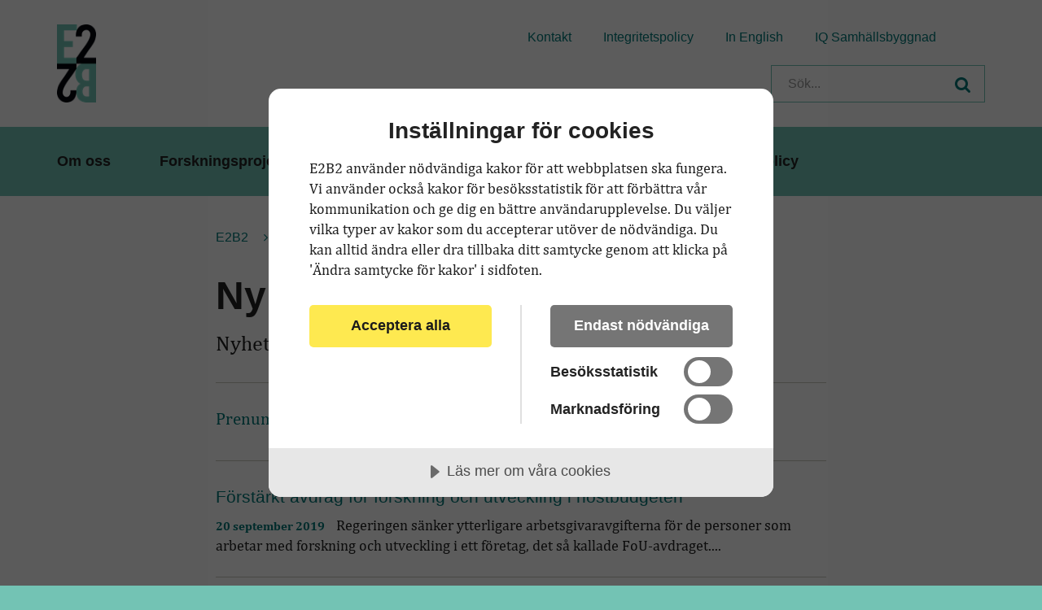

--- FILE ---
content_type: text/html; charset=utf-8
request_url: https://e2b2.se/aktuellt/nyheter/?page=11
body_size: 22484
content:

<!DOCTYPE html>
<html lang="sv">
<head>
    


<meta charset="utf-8">
<meta http-equiv="X-UA-Compatible" content="IE=edge">
<meta name="viewport" content="width=device-width, initial-scale=1">
<title>Nyheter fr&#xE5;n E2B2 - E2B2</title>




            <meta name="description" content="Nyheter fr&#xE5;n forskningsprogrammet E2B2" />
            <meta name="last-modified" content="0001-01-01 00:00:00Z" />
            <meta property="og:title" content="Nyheter fr&#xE5;n E2B2" />
            <meta property="og:site_name" content="E2B2" />
            <meta property="og:description" content="Nyheter fr&#xE5;n forskningsprogrammet E2B2" />
            <meta property="og:type" content="article" />
            <meta name="og:url" content="https://e2b2.se/aktuellt/nyheter/" />
            <meta property="og:image" content="https://e2b2.se/aktuellt/nyheter/" />
            <meta property="twitter:card" content="summary" />
            <meta property="twitter:url" content="https://e2b2.se/aktuellt/nyheter/" />
            <meta property="twitter:title" content="Nyheter fr&#xE5;n E2B2 - E2B2" />
            <meta property="twitter:description" content="Nyheter fr&#xE5;n forskningsprogrammet E2B2" />
            <meta property="twitter:image" content="https://e2b2.se/aktuellt/nyheter/" />
            <meta name="title" content="Nyheter fr&#xE5;n E2B2 - E2B2" />



<link rel="shortcut icon" href="/Static/Images/favicons/e2b2.ico?v=3" />

<link rel="stylesheet" href="/bundles/styles/e2b2.css?v=134079246589521850">

<!-- These are from the properties on the Settings Page -->
<link type="text/css" rel="stylesheet" href="//fast.fonts.net/cssapi/b78fb3bc-dba7-4c09-a686-cad6f2ceed74.css"/>
<link rel="stylesheet" href="https://maxcdn.bootstrapcdn.com/font-awesome/4.4.0/css/font-awesome.min.css" />



    <!-- CookieTractor -->
    <script data-lang="sv-SE" data-id="ad27eaba-0f9f-43be-a2b2-f92bb040a80d" src="https://cdn.cookietractor.com/cookietractor.js"></script>


<!-- reCaptcha -->
<script async defer src="https://www.google.com/recaptcha/api.js"></script>


    <script src="/App_Plugins/UmbracoForms/Assets/promise-polyfill/dist/polyfill.min.js" type="application/javascript"></script><script src="/App_Plugins/UmbracoForms/Assets/aspnet-client-validation/dist/aspnet-validation.min.js" type="application/javascript"></script>
</head>
<body>
    

    <!-- Google Tag Manager -->
    <noscript><iframe src="//www.googletagmanager.com/ns.html?id=GTM-NG48NL" height="0" width="0" style="display:none;visibility:hidden"></iframe></noscript>
    <script>
    (function(w,d,s,l,i){w[l]=w[l]||[];w[l].push({'gtm.start':
    new Date().getTime(),event:'gtm.js'});var f=d.getElementsByTagName(s)[0],
    j=d.createElement(s),dl=l!='dataLayer'?'&l='+l:'';j.async=true;j.src=
    '//www.googletagmanager.com/gtm.js?id='+i+dl;f.parentNode.insertBefore(j,f);
    })(window, document, 'script', 'dataLayer', 'GTM-NG48NL');</script>
    <!-- End Google Tag Manager -->


    <a href="#main-content" class="sr-only-focusable">Gå till innehållet</a>
    <div id="off-canvas-container">
        <div class="inner-wrap">

            


<header id="main-header" role="banner" class="main-header clearfix">
    <div class="navbar navbar-default mobile-navbar hidden-md hidden-lg m-xs-b-0">
        <div id="mobile-navbar-container" class="container-fluid collapse in">
            <div class="pull-left navbar-text">
                <button data-toggle="menu" data-target="#mobile-nav" class="btn-clean icon-link">
                    <span aria-hidden="true" class="fa fa-bars"></span>
                    <span>Meny</span>
                </button>
            </div>
        </div>
    </div>
    <div class="container">
        <div class="row">
            <div class="row-md-eq">
                <div class="col-md-4 col-middle">
                    <a href="/" title="Till startsidan" id="site-logo">
                            <img src="/library/2142/e2b2-logo.png" srcset="/library/2143/e2b2-logo-x2.png 2x" alt="E2B2" />
                    </a>
                </div>

                <div class="col-md-8 hidden-sm hidden-xs col-middle text-right">
                    <div id="site-toolbar" class="site-toolbar text-right">
                        <ul class="link-list-inline">
                            

        <li><a href="/om-oss/kontakta-oss/" target="">Kontakt</a></li>
        <li><a href="/integritetspolicy/" target="">Integritetspolicy</a></li>
        <li><a href="/in-english/" target="">In English</a></li>
        <li><a href="/om-oss/om-iq-samhallsbyggnad/" target="">IQ Samh&#xE4;llsbyggnad</a></li>

                        </ul>
                    </div>

                    <form action="/sok/" role="search" class="site-search">
                        <div class="form-group">
                            <label for="header-search-field" class="sr-only">S&#xF6;k...</label>
                            <input type="text" id="header-search-field" name="q" placeholder="S&#xF6;k..." class="form-control input-sm">
                            <button type="submit" class="btn-search">
                                <span aria-hidden="true" class="fa fa-search"></span>
                                <span class="sr-only">S&#xF6;k</span>
                            </button>
                        </div>
                    </form>
                </div>
            </div>
        </div>
    </div>

    <nav id="main-nav" class="hidden-xs hidden-sm">
        <div class="container">
            <ul>
                

    <li class="">
        <a href="/om-oss/">Om oss</a>
    </li>
    <li class="">
        <a href="/forskningsprojekt-i-e2b2/">Forskningsprojekt i E2B2</a>
    </li>
    <li class="">
        <a href="/kunskap-och-resultat/">Kunskap och resultat</a>
    </li>
    <li class="active">
        <a href="/aktuellt/">Aktuellt</a>
    </li>
    <li class="">
        <a href="/integritetspolicy/">Integritetspolicy</a>
    </li>

            </ul>
        </div>
    </nav>

</header>

            <main id="main-content">
                

<article>
    


<header class="article-header">
    <div class="container">
        <div class="row">
            <div class="col-md-8 col-md-push-2">
                <div class="article-header-inner">
                    

    <ol class="breadcrumb main-breadcrumb" itemscope="" itemtype="http://schema.org/BreadcrumbList">
	            <li itemprop="itemListElement" itemscope="" itemtype="http://schema.org/ListItem">
		            <a href="/" itemprop="item">
			            <span itemprop="name">E2B2</span>
						<meta itemprop="position" content="1">
		            </a> 
					<span class="divider"></span>
	            </li>
	            <li itemprop="itemListElement" itemscope="" itemtype="http://schema.org/ListItem">
		            <a href="/aktuellt/" itemprop="item">
			            <span itemprop="name">Aktuellt</span>
						<meta itemprop="position" content="2">
		            </a> 
					<span class="divider"></span>
	            </li>
    </ol>




                    <h1>Nyheter</h1>

                        <p class="lead">Nyheter fr&#xE5;n forskningsprogrammet E2B2</p>


                </div>
            </div>

        </div>
    </div>

</header>

    <div class="container">
        <div class="row">
            <div class="col-md-8 col-md-push-2">
                    <div class="article-body" data-enhancer="mainBody">
                        
                        <p><a href="/aktuellt/nyhetsbrev/" title="Nyhetsbrev">Prenumerera på E2B2s nyhetsbrev</a></p>
<hr>
                        
                    </div>

                
    <ul class="list-unstyled article-list">
            <li>
                <a href="/aktuellt/nyheter/2019/190920-avdrag/" class="card m-xs-b-small">
                    <h2 class="card-title">F&#xF6;rst&#xE4;rkt avdrag f&#xF6;r forskning och utveckling i h&#xF6;stbudgeten</h2>
                    <p class="card-text">
                            <span class="label label-intro">

                                <time datetime="2019-09-20">20 september 2019</time>
                            </span>
                        Regeringen s&#xE4;nker ytterligare arbetsgivaravgifterna f&#xF6;r de personer som arbetar med forskning och utveckling i ett f&#xF6;retag, det s&#xE5; kallade FoU-avdraget....
                    </p>
                </a>
            </li>
            <li>
                <a href="/aktuellt/nyheter/2019/190912-iva-100-lista/" class="card m-xs-b-small">
                    <h2 class="card-title">IVA s&#xF6;ker forskare till h&#xE5;llbar 100-lista</h2>
                    <p class="card-text">
                            <span class="label label-intro">

                                <time datetime="2019-09-12">12 september 2019</time>
                            </span>
                        IVA s&#xF6;ker forskningsprojekt till IVAs 100-lista inom tekniska och ekonomiska vetenskaper som l&#xF6;ser milj&#xF6;problem. Forskningen ska kunna ers&#xE4;tta d&#xE5;liga...
                    </p>
                </a>
            </li>
            <li>
                <a href="/aktuellt/nyheter/2019/190820-50-miljoner-till-forskning-om-energianvandning-i-kulturhistoriskt-vardefull-bebyggelse/" class="card m-xs-b-small">
                    <h2 class="card-title">50 miljoner till forskning om energianv&#xE4;ndning i kulturhistoriskt v&#xE4;rdefull bebyggelse</h2>
                    <p class="card-text">
                            <span class="label label-intro">

                                <time datetime="2019-08-21">21 augusti 2019</time>
                            </span>
                        Nu startar en ny etapp av forskningsprogrammet Spara och bevara som kommer att p&#xE5;g&#xE5; i fem &#xE5;r.
                    </p>
                </a>
            </li>
            <li>
                <a href="/aktuellt/nyheter/2019/190807-global-konferens-om-byggnadsfysik-i-tallinn-2020/" class="card m-xs-b-small">
                    <h2 class="card-title">Global konferens om byggnadsfysik i Tallinn 2020</h2>
                    <p class="card-text">
                            <span class="label label-intro">

                                <time datetime="2019-08-07">7 augusti 2019</time>
                            </span>
                        Nordic Symposium On Building Physics, NSB 2020, anordnas i Tallinn i Estland den 14-17 juni 2020.
                    </p>
                </a>
            </li>
            <li>
                <a href="/aktuellt/nyheter/2019/190627-bidra-till-ett-energieffektivt-och-hallbart-samhalle/" class="card m-xs-b-small">
                    <h2 class="card-title">Bidra till ett energieffektivt och h&#xE5;llbart samh&#xE4;lle</h2>
                    <p class="card-text">
                            <span class="label label-intro">

                                <time datetime="2019-06-27">27 juni 2019</time>
                            </span>
                        Nu &#xE4;r den fj&#xE4;rde utlysningen i Energimyndighetens program Design f&#xF6;r energieffektiv vardag &#xF6;ppen f&#xF6;r ans&#xF6;kningar.
                    </p>
                </a>
            </li>
            <li>
                <a href="/aktuellt/nyheter/2019/190614-samsyn-kring-byggnaders-energikrav/" class="card m-xs-b-small">
                    <h2 class="card-title">Samsyn kring byggnaders energikrav</h2>
                    <p class="card-text">
                            <span class="label label-intro">

                                <time datetime="2019-06-14">14 juni 2019</time>
                            </span>
                        Den 13 juni beslutade regeringen om en skrivelse om byggnaders energiprestanda f&#xF6;r att fullf&#xF6;lja aviseringen i proposition 2017/18:288 Energipolitikens...
                    </p>
                </a>
            </li>
            <li>
                <a href="/aktuellt/nyheter/2019/190611-51-miljoner-till-forskning-inom-energieffektivt-byggande-och-boende/" class="card m-xs-b-small">
                    <h2 class="card-title">51 miljoner till forskning inom energieffektivt byggande och boende</h2>
                    <p class="card-text">
                            <span class="label label-intro">

                                <time datetime="2019-06-11">11 juni 2019</time>
                            </span>
                        Nu &#xE4;r det klart vilka projekt som f&#xE5;tt finansiering genom E2B2s andra utlysning. Sammanlagt n&#xE4;ra 51 miljoner kronor kommer att g&#xE5; till de 17 nya projekt...
                    </p>
                </a>
            </li>
            <li>
                <a href="/aktuellt/nyheter/2019/190515-utlysning-45-miljoner-till-forskning-inom-energieffektivt-byggande-och-boende/" class="card m-xs-b-small">
                    <h2 class="card-title">Utlysning: 45 miljoner till forskning inom energieffektivt byggande och boende</h2>
                    <p class="card-text">
                            <span class="label label-intro">

                                <time datetime="2019-05-15">15 maj 2019</time>
                            </span>
                        Nu &#xF6;ppnar E2B2s nya utlysning d&#xE4;r du kan s&#xF6;ka medel f&#xF6;r forskning inom energieffektivt byggande och boende.
                    </p>
                </a>
            </li>
            <li>
                <a href="/aktuellt/nyheter/2019/190304-ny-utlysning-fran-design-for-energieffektiv-vardag/" class="card m-xs-b-small">
                    <h2 class="card-title">Ny utlysning fr&#xE5;n Design F&#xF6;r Energieffektiv Vardag</h2>
                    <p class="card-text">
                            <span class="label label-intro">

                                <time datetime="2019-03-04">4 mars 2019</time>
                            </span>
                        Utlysning 3 fr&#xE5;n Design F&#xF6;r Energieffektiv Vardag &#xE4;r nu &#xF6;ppen och mottar ans&#xF6;kningar fram till och med den 22 maj. Utlysningen omfattar cirka 10 miljoner...
                    </p>
                </a>
            </li>
            <li>
                <a href="/aktuellt/nyheter/2018/181217-ny-vd/" class="card m-xs-b-small">
                    <h2 class="card-title">Anita Aspegren ny VD f&#xF6;r IQ Samh&#xE4;llsbyggnad</h2>
                    <p class="card-text">
                            <span class="label label-intro">

                                <time datetime="2018-12-18">18 december 2018</time>
                            </span>
                        Styrelsen har utsett Anita Aspegren till ny VD f&#xF6;r IQ Samh&#xE4;llsbyggnad. Hon &#xE4;r idag avdelningschef p&#xE5; Energimyndigheten med ansvar bland annat f&#xF6;r...
                    </p>
                </a>
            </li>
    </ul>


<nav class="text-center">
    <ul class="pagination">
            <li><a href="/aktuellt/nyheter/?page=10" title="Föregående sida"><span aria-hidden="true">«</span></a></li>
	            <li class=""><a href="/aktuellt/nyheter/?page=1" title="Gå till sida 1">
		            1
	            </a>
		</li>
	            <li class=""><a href="/aktuellt/nyheter/?page=2" title="Gå till sida 2">
		            2
	            </a>
		</li>
	            <li class=""><a href="/aktuellt/nyheter/?page=3" title="Gå till sida 3">
		            3
	            </a>
		</li>
	            <li class=""><a href="/aktuellt/nyheter/?page=4" title="Gå till sida 4">
		            4
	            </a>
		</li>
	            <li class=""><a href="/aktuellt/nyheter/?page=5" title="Gå till sida 5">
		            5
	            </a>
		</li>
	            <li class=""><a href="/aktuellt/nyheter/?page=6" title="Gå till sida 6">
		            6
	            </a>
		</li>
	            <li class=""><a href="/aktuellt/nyheter/?page=7" title="Gå till sida 7">
		            7
	            </a>
		</li>
	            <li class=""><a href="/aktuellt/nyheter/?page=8" title="Gå till sida 8">
		            8
	            </a>
		</li>
	            <li class=""><a href="/aktuellt/nyheter/?page=9" title="Gå till sida 9">
		            9
	            </a>
		</li>
	            <li class=""><a href="/aktuellt/nyheter/?page=10" title="Gå till sida 10">
		            10
	            </a>
		</li>
	            <li class="active"><a href="/aktuellt/nyheter/?page=11" title="Gå till sida 11">
		            11
						<span class="sr-only">(Aktuell sida)</span>
	            </a>
		</li>
	            <li class=""><a href="/aktuellt/nyheter/?page=12" title="Gå till sida 12">
		            12
	            </a>
		</li>
	            <li class=""><a href="/aktuellt/nyheter/?page=13" title="Gå till sida 13">
		            13
	            </a>
		</li>
	            <li class=""><a href="/aktuellt/nyheter/?page=14" title="Gå till sida 14">
		            14
	            </a>
		</li>
	            <li class=""><a href="/aktuellt/nyheter/?page=15" title="Gå till sida 15">
		            15
	            </a>
		</li>
	            <li class=""><a href="/aktuellt/nyheter/?page=16" title="Gå till sida 16">
		            16
	            </a>
		</li>
	            <li class=""><a href="/aktuellt/nyheter/?page=17" title="Gå till sida 17">
		            17
	            </a>
		</li>
	            <li class=""><a href="/aktuellt/nyheter/?page=18" title="Gå till sida 18">
		            18
	            </a>
		</li>
	            <li class=""><a href="/aktuellt/nyheter/?page=19" title="Gå till sida 19">
		            19
	            </a>
		</li>
	            <li class=""><a href="/aktuellt/nyheter/?page=20" title="Gå till sida 20">
		            20
	            </a>
		</li>
            <li><a href="/aktuellt/nyheter/?page=12" title="Gå till nästa sida"><span aria-hidden="true">»</span></a></li>
    </ul>
</nav>



            </div>
        </div>
    </div>
</article>


    <div class="umb-grid">
                <div class="grid-section">
        <div >
            <div class="row clearfix">
                    <div class="col-md-12 column">
                        <div >



                        </div>
                    </div>
            </div>
        </div>
                </div>
    </div>



            </main>

            


<footer id="main-footer">
    <a href="#" class="scroll-to-top" data-enhancer="scrollToTop">
        <i class="fa fa-arrow-up" aria-hidden="true"><span class="sr-only">Ta mig till toppen</span></i>
    </a>
    <div class="container">
        <a href="" class="site-logo">
            <img src="/library/1027/logo-inverted.png" alt="E2B2 logotyp" />
        </a>
        <p>E2B2 var mellan 2013-2025 ett program fr&#xE5;n Energimyndigheten d&#xE4;r IQ Samh&#xE4;llsbyggnad var koordinator</p>
        <nav>
                    <ul class="list-inline">
                            <li><a href="javascript:cookieTractor.openConsentSettings()" target="">&#xC4;ndra samtycke f&#xF6;r kakor</a></li>
                    </ul>
        </nav>
    </div>
</footer>

            

<div role="button" aria-label="Stäng meny" class="off-canvas-backdrop"></div>

<nav id="mobile-nav" data-off-canvas-menu="true" aria-hidden="true" role="navigation" class="mobile-nav off-canvas-menu off-canvas-left">
    <button class="close sr-only">
        <span aria-hidden="true" class="fa fa-close"></span>
        <span class="sr-only">Stäng</span>
    </button>
    <div class="off-canvas-content">
        <form action="/sok/" role="search" class="site-search">
	        <div class="input-group input-group-xs">
				<label for="search-field-mobile" class="sr-only">Sök</label>
		        <input type="text" id="search-field-mobile" placeholder="S&#xF6;k..." name="q" class="form-control">
		        <span class="input-group-btn">
                    <button type="submit" class="btn-search btn btn-default">
                        <span aria-hidden="true" class="fa fa-search"></span>
                        <span class="sr-only">S&#xF6;k</span>
                    </button>
                </span>
	        </div>
        </form>
        <ul class="list-unstyled mobile-navigation-list">
            

    <li class="">
        <a href="/om-oss/">Om oss</a>
    </li>
    <li class="">
        <a href="/forskningsprojekt-i-e2b2/">Forskningsprojekt i E2B2</a>
    </li>
    <li class="">
        <a href="/kunskap-och-resultat/">Kunskap och resultat</a>
    </li>
    <li class="active">
        <a href="/aktuellt/">Aktuellt</a>
    </li>
    <li class="">
        <a href="/integritetspolicy/">Integritetspolicy</a>
    </li>

            

        <li><a href="/om-oss/kontakta-oss/" target="">Kontakt</a></li>
        <li><a href="/integritetspolicy/" target="">Integritetspolicy</a></li>
        <li><a href="/in-english/" target="">In English</a></li>
        <li><a href="/om-oss/om-iq-samhallsbyggnad/" target="">IQ Samh&#xE4;llsbyggnad</a></li>

        </ul>
    </div>
</nav>
        </div>
    </div>

    <script src="//ajax.googleapis.com/ajax/libs/jquery/1.11.3/jquery.min.js"></script>

    <script src="/bundles/scripts/footer.js?v=134079246588900827"></script>

        
	<script type="application/ld+json">
        {
        "@context" : "http://schema.org",
        "@type" : "WebSite",
        "name" : "E2B2",
        "alternateName" : "E2B2",
        "url" : "/",
		"potentialAction": {
			"@type": "SearchAction",
			"target": "https://e2b2.se/sok/?q={search_term_string}",
			"query-input": "required name=search_term_string"
			}
        }
    </script>

    <script type="application/ld+json">
        {
        "@context" : "http://schema.org",
        "@type" : "Organization",
        "url" : "/",
        "logo" : "",
        "contactPoint" : [
        { "@type" : "ContactPoint",
        "telephone" : "",
        "contactType" : "customer service"
        } ]
        }
    </script>

</body>
</html>

--- FILE ---
content_type: text/css
request_url: https://e2b2.se/bundles/styles/e2b2.css?v=134079246589521850
body_size: 149730
content:
/*!
 * Bootstrap v3.3.5 (http://getbootstrap.com)
 * Copyright 2011-2015 Twitter, Inc.
 * Licensed under MIT (https://github.com/twbs/bootstrap/blob/master/LICENSE)
 *//*! normalize.css v3.0.3 | MIT License | github.com/necolas/normalize.css */html{font-family:sans-serif;-ms-text-size-adjust:100%;-webkit-text-size-adjust:100%}body{margin:0}article,aside,details,figcaption,figure,footer,header,hgroup,main,menu,nav,section,summary{display:block}audio,canvas,progress,video{display:inline-block;vertical-align:baseline}audio:not([controls]){display:none;height:0}[hidden],template{display:none}a{background-color:transparent}abbr[title]{border-bottom:1px dotted}b,strong{font-weight:700}dfn{font-style:italic}h1{font-size:2em;margin:.67em 0}mark{background:#ff0;color:#000}small{font-size:80%}sub,sup{font-size:75%;line-height:0;position:relative;vertical-align:baseline}sup{top:-.5em}sub{bottom:-.25em}img{border:0}svg:not(:root){overflow:hidden}figure{margin:1em 40px}hr{box-sizing:content-box;height:0}pre{overflow:auto}code,kbd,pre,samp{font-family:monospace,monospace;font-size:1em}button,input,optgroup,select,textarea{color:inherit;font:inherit;margin:0}button{overflow:visible}button,select{text-transform:none}button,html input[type=button],input[type=reset],input[type=submit]{-webkit-appearance:button;cursor:pointer}button[disabled],html input[disabled]{cursor:default}button::-moz-focus-inner,input::-moz-focus-inner{border:0;padding:0}input{line-height:normal}input[type=checkbox],input[type=radio]{box-sizing:border-box;padding:0}input[type=number]::-webkit-inner-spin-button,input[type=number]::-webkit-outer-spin-button{height:auto}input[type=search]{-webkit-appearance:textfield;box-sizing:content-box}input[type=search]::-webkit-search-cancel-button,input[type=search]::-webkit-search-decoration{-webkit-appearance:none}fieldset{border:1px solid silver;margin:0 2px;padding:.35em .625em .75em}textarea{overflow:auto}optgroup{font-weight:700}table{border-collapse:collapse;border-spacing:0}td,th{padding:0}/*! Source: https://github.com/h5bp/html5-boilerplate/blob/master/src/css/main.css */@media print{*,:after,:before{background:transparent!important;color:#000!important;box-shadow:none!important;text-shadow:none!important;font-size:12px}body{padding:10%;line-height:1.2;word-spacing:1px}.lead,p{font-size:12px!important}.h1,h1,h2,h3,h4,h5{font-size:16px!important}.h1{font-weight:700}#main-footer,.alert-cookie,.main-jumbotron-img,.text-right-small{display:none}a,a:visited{text-decoration:underline}a[href]:after{content:" (" attr(href) ")";display:none}abbr[title]:after{content:" (" attr(title) ")"}a[href^="#"]:after,a[href^="javascript:"]:after{content:""}blockquote,pre{border:1px solid #999;page-break-inside:avoid}thead{display:table-header-group}img,tr{page-break-inside:avoid}img{max-width:100%!important}h2,h3,p{orphans:3;widows:3}h2,h3{page-break-after:avoid}.navbar{display:none}.btn>.caret,.dropup>.btn>.caret{border-top-color:#000!important}.label{border:1px solid #000}.table{border-collapse:collapse!important}.table td,.table th{background-color:#fff!important}.table-bordered td,.table-bordered th{border:1px solid #ddd!important}}@font-face{font-family:Glyphicons Halflings;src:url(../fonts/bootstrap/glyphicons-halflings-regular.eot);src:url(../fonts/bootstrap/glyphicons-halflings-regular.eot?#iefix) format("embedded-opentype"),url(../fonts/bootstrap/glyphicons-halflings-regular.woff2) format("woff2"),url(../fonts/bootstrap/glyphicons-halflings-regular.woff) format("woff"),url(../fonts/bootstrap/glyphicons-halflings-regular.ttf) format("truetype"),url(../fonts/bootstrap/glyphicons-halflings-regular.svg#glyphicons_halflingsregular) format("svg")}.glyphicon{position:relative;top:1px;display:inline-block;font-family:Glyphicons Halflings;font-style:normal;font-weight:400;line-height:1;-webkit-font-smoothing:antialiased;-moz-osx-font-smoothing:grayscale}.glyphicon-asterisk:before{content:"\2a"}.glyphicon-plus:before{content:"\2b"}.glyphicon-eur:before,.glyphicon-euro:before{content:"\20ac"}.glyphicon-minus:before{content:"\2212"}.glyphicon-cloud:before{content:"\2601"}.glyphicon-envelope:before{content:"\2709"}.glyphicon-pencil:before{content:"\270f"}.glyphicon-glass:before{content:"\e001"}.glyphicon-music:before{content:"\e002"}.glyphicon-search:before{content:"\e003"}.glyphicon-heart:before{content:"\e005"}.glyphicon-star:before{content:"\e006"}.glyphicon-star-empty:before{content:"\e007"}.glyphicon-user:before{content:"\e008"}.glyphicon-film:before{content:"\e009"}.glyphicon-th-large:before{content:"\e010"}.glyphicon-th:before{content:"\e011"}.glyphicon-th-list:before{content:"\e012"}.glyphicon-ok:before{content:"\e013"}.glyphicon-remove:before{content:"\e014"}.glyphicon-zoom-in:before{content:"\e015"}.glyphicon-zoom-out:before{content:"\e016"}.glyphicon-off:before{content:"\e017"}.glyphicon-signal:before{content:"\e018"}.glyphicon-cog:before{content:"\e019"}.glyphicon-trash:before{content:"\e020"}.glyphicon-home:before{content:"\e021"}.glyphicon-file:before{content:"\e022"}.glyphicon-time:before{content:"\e023"}.glyphicon-road:before{content:"\e024"}.glyphicon-download-alt:before{content:"\e025"}.glyphicon-download:before{content:"\e026"}.glyphicon-upload:before{content:"\e027"}.glyphicon-inbox:before{content:"\e028"}.glyphicon-play-circle:before{content:"\e029"}.glyphicon-repeat:before{content:"\e030"}.glyphicon-refresh:before{content:"\e031"}.glyphicon-list-alt:before{content:"\e032"}.glyphicon-lock:before{content:"\e033"}.glyphicon-flag:before{content:"\e034"}.glyphicon-headphones:before{content:"\e035"}.glyphicon-volume-off:before{content:"\e036"}.glyphicon-volume-down:before{content:"\e037"}.glyphicon-volume-up:before{content:"\e038"}.glyphicon-qrcode:before{content:"\e039"}.glyphicon-barcode:before{content:"\e040"}.glyphicon-tag:before{content:"\e041"}.glyphicon-tags:before{content:"\e042"}.glyphicon-book:before{content:"\e043"}.glyphicon-bookmark:before{content:"\e044"}.glyphicon-print:before{content:"\e045"}.glyphicon-camera:before{content:"\e046"}.glyphicon-font:before{content:"\e047"}.glyphicon-bold:before{content:"\e048"}.glyphicon-italic:before{content:"\e049"}.glyphicon-text-height:before{content:"\e050"}.glyphicon-text-width:before{content:"\e051"}.glyphicon-align-left:before{content:"\e052"}.glyphicon-align-center:before{content:"\e053"}.glyphicon-align-right:before{content:"\e054"}.glyphicon-align-justify:before{content:"\e055"}.glyphicon-list:before{content:"\e056"}.glyphicon-indent-left:before{content:"\e057"}.glyphicon-indent-right:before{content:"\e058"}.glyphicon-facetime-video:before{content:"\e059"}.glyphicon-picture:before{content:"\e060"}.glyphicon-map-marker:before{content:"\e062"}.glyphicon-adjust:before{content:"\e063"}.glyphicon-tint:before{content:"\e064"}.glyphicon-edit:before{content:"\e065"}.glyphicon-share:before{content:"\e066"}.glyphicon-check:before{content:"\e067"}.glyphicon-move:before{content:"\e068"}.glyphicon-step-backward:before{content:"\e069"}.glyphicon-fast-backward:before{content:"\e070"}.glyphicon-backward:before{content:"\e071"}.glyphicon-play:before{content:"\e072"}.glyphicon-pause:before{content:"\e073"}.glyphicon-stop:before{content:"\e074"}.glyphicon-forward:before{content:"\e075"}.glyphicon-fast-forward:before{content:"\e076"}.glyphicon-step-forward:before{content:"\e077"}.glyphicon-eject:before{content:"\e078"}.glyphicon-chevron-left:before{content:"\e079"}.glyphicon-chevron-right:before{content:"\e080"}.glyphicon-plus-sign:before{content:"\e081"}.glyphicon-minus-sign:before{content:"\e082"}.glyphicon-remove-sign:before{content:"\e083"}.glyphicon-ok-sign:before{content:"\e084"}.glyphicon-question-sign:before{content:"\e085"}.glyphicon-info-sign:before{content:"\e086"}.glyphicon-screenshot:before{content:"\e087"}.glyphicon-remove-circle:before{content:"\e088"}.glyphicon-ok-circle:before{content:"\e089"}.glyphicon-ban-circle:before{content:"\e090"}.glyphicon-arrow-left:before{content:"\e091"}.glyphicon-arrow-right:before{content:"\e092"}.glyphicon-arrow-up:before{content:"\e093"}.glyphicon-arrow-down:before{content:"\e094"}.glyphicon-share-alt:before{content:"\e095"}.glyphicon-resize-full:before{content:"\e096"}.glyphicon-resize-small:before{content:"\e097"}.glyphicon-exclamation-sign:before{content:"\e101"}.glyphicon-gift:before{content:"\e102"}.glyphicon-leaf:before{content:"\e103"}.glyphicon-fire:before{content:"\e104"}.glyphicon-eye-open:before{content:"\e105"}.glyphicon-eye-close:before{content:"\e106"}.glyphicon-warning-sign:before{content:"\e107"}.glyphicon-plane:before{content:"\e108"}.glyphicon-calendar:before{content:"\e109"}.glyphicon-random:before{content:"\e110"}.glyphicon-comment:before{content:"\e111"}.glyphicon-magnet:before{content:"\e112"}.glyphicon-chevron-up:before{content:"\e113"}.glyphicon-chevron-down:before{content:"\e114"}.glyphicon-retweet:before{content:"\e115"}.glyphicon-shopping-cart:before{content:"\e116"}.glyphicon-folder-close:before{content:"\e117"}.glyphicon-folder-open:before{content:"\e118"}.glyphicon-resize-vertical:before{content:"\e119"}.glyphicon-resize-horizontal:before{content:"\e120"}.glyphicon-hdd:before{content:"\e121"}.glyphicon-bullhorn:before{content:"\e122"}.glyphicon-bell:before{content:"\e123"}.glyphicon-certificate:before{content:"\e124"}.glyphicon-thumbs-up:before{content:"\e125"}.glyphicon-thumbs-down:before{content:"\e126"}.glyphicon-hand-right:before{content:"\e127"}.glyphicon-hand-left:before{content:"\e128"}.glyphicon-hand-up:before{content:"\e129"}.glyphicon-hand-down:before{content:"\e130"}.glyphicon-circle-arrow-right:before{content:"\e131"}.glyphicon-circle-arrow-left:before{content:"\e132"}.glyphicon-circle-arrow-up:before{content:"\e133"}.glyphicon-circle-arrow-down:before{content:"\e134"}.glyphicon-globe:before{content:"\e135"}.glyphicon-wrench:before{content:"\e136"}.glyphicon-tasks:before{content:"\e137"}.glyphicon-filter:before{content:"\e138"}.glyphicon-briefcase:before{content:"\e139"}.glyphicon-fullscreen:before{content:"\e140"}.glyphicon-dashboard:before{content:"\e141"}.glyphicon-paperclip:before{content:"\e142"}.glyphicon-heart-empty:before{content:"\e143"}.glyphicon-link:before{content:"\e144"}.glyphicon-phone:before{content:"\e145"}.glyphicon-pushpin:before{content:"\e146"}.glyphicon-usd:before{content:"\e148"}.glyphicon-gbp:before{content:"\e149"}.glyphicon-sort:before{content:"\e150"}.glyphicon-sort-by-alphabet:before{content:"\e151"}.glyphicon-sort-by-alphabet-alt:before{content:"\e152"}.glyphicon-sort-by-order:before{content:"\e153"}.glyphicon-sort-by-order-alt:before{content:"\e154"}.glyphicon-sort-by-attributes:before{content:"\e155"}.glyphicon-sort-by-attributes-alt:before{content:"\e156"}.glyphicon-unchecked:before{content:"\e157"}.glyphicon-expand:before{content:"\e158"}.glyphicon-collapse-down:before{content:"\e159"}.glyphicon-collapse-up:before{content:"\e160"}.glyphicon-log-in:before{content:"\e161"}.glyphicon-flash:before{content:"\e162"}.glyphicon-log-out:before{content:"\e163"}.glyphicon-new-window:before{content:"\e164"}.glyphicon-record:before{content:"\e165"}.glyphicon-save:before{content:"\e166"}.glyphicon-open:before{content:"\e167"}.glyphicon-saved:before{content:"\e168"}.glyphicon-import:before{content:"\e169"}.glyphicon-export:before{content:"\e170"}.glyphicon-send:before{content:"\e171"}.glyphicon-floppy-disk:before{content:"\e172"}.glyphicon-floppy-saved:before{content:"\e173"}.glyphicon-floppy-remove:before{content:"\e174"}.glyphicon-floppy-save:before{content:"\e175"}.glyphicon-floppy-open:before{content:"\e176"}.glyphicon-credit-card:before{content:"\e177"}.glyphicon-transfer:before{content:"\e178"}.glyphicon-cutlery:before{content:"\e179"}.glyphicon-header:before{content:"\e180"}.glyphicon-compressed:before{content:"\e181"}.glyphicon-earphone:before{content:"\e182"}.glyphicon-phone-alt:before{content:"\e183"}.glyphicon-tower:before{content:"\e184"}.glyphicon-stats:before{content:"\e185"}.glyphicon-sd-video:before{content:"\e186"}.glyphicon-hd-video:before{content:"\e187"}.glyphicon-subtitles:before{content:"\e188"}.glyphicon-sound-stereo:before{content:"\e189"}.glyphicon-sound-dolby:before{content:"\e190"}.glyphicon-sound-5-1:before{content:"\e191"}.glyphicon-sound-6-1:before{content:"\e192"}.glyphicon-sound-7-1:before{content:"\e193"}.glyphicon-copyright-mark:before{content:"\e194"}.glyphicon-registration-mark:before{content:"\e195"}.glyphicon-cloud-download:before{content:"\e197"}.glyphicon-cloud-upload:before{content:"\e198"}.glyphicon-tree-conifer:before{content:"\e199"}.glyphicon-tree-deciduous:before{content:"\e200"}.glyphicon-cd:before{content:"\e201"}.glyphicon-save-file:before{content:"\e202"}.glyphicon-open-file:before{content:"\e203"}.glyphicon-level-up:before{content:"\e204"}.glyphicon-copy:before{content:"\e205"}.glyphicon-paste:before{content:"\e206"}.glyphicon-alert:before{content:"\e209"}.glyphicon-equalizer:before{content:"\e210"}.glyphicon-king:before{content:"\e211"}.glyphicon-queen:before{content:"\e212"}.glyphicon-pawn:before{content:"\e213"}.glyphicon-bishop:before{content:"\e214"}.glyphicon-knight:before{content:"\e215"}.glyphicon-baby-formula:before{content:"\e216"}.glyphicon-tent:before{content:"\26fa"}.glyphicon-blackboard:before{content:"\e218"}.glyphicon-bed:before{content:"\e219"}.glyphicon-apple:before{content:"\f8ff"}.glyphicon-erase:before{content:"\e221"}.glyphicon-hourglass:before{content:"\231b"}.glyphicon-lamp:before{content:"\e223"}.glyphicon-duplicate:before{content:"\e224"}.glyphicon-piggy-bank:before{content:"\e225"}.glyphicon-scissors:before{content:"\e226"}.glyphicon-bitcoin:before,.glyphicon-btc:before,.glyphicon-xbt:before{content:"\e227"}.glyphicon-jpy:before,.glyphicon-yen:before{content:"\00a5"}.glyphicon-rub:before,.glyphicon-ruble:before{content:"\20bd"}.glyphicon-scale:before{content:"\e230"}.glyphicon-ice-lolly:before{content:"\e231"}.glyphicon-ice-lolly-tasted:before{content:"\e232"}.glyphicon-education:before{content:"\e233"}.glyphicon-option-horizontal:before{content:"\e234"}.glyphicon-option-vertical:before{content:"\e235"}.glyphicon-menu-hamburger:before{content:"\e236"}.glyphicon-modal-window:before{content:"\e237"}.glyphicon-oil:before{content:"\e238"}.glyphicon-grain:before{content:"\e239"}.glyphicon-sunglasses:before{content:"\e240"}.glyphicon-text-size:before{content:"\e241"}.glyphicon-text-color:before{content:"\e242"}.glyphicon-text-background:before{content:"\e243"}.glyphicon-object-align-top:before{content:"\e244"}.glyphicon-object-align-bottom:before{content:"\e245"}.glyphicon-object-align-horizontal:before{content:"\e246"}.glyphicon-object-align-left:before{content:"\e247"}.glyphicon-object-align-vertical:before{content:"\e248"}.glyphicon-object-align-right:before{content:"\e249"}.glyphicon-triangle-right:before{content:"\e250"}.glyphicon-triangle-left:before{content:"\e251"}.glyphicon-triangle-bottom:before{content:"\e252"}.glyphicon-triangle-top:before{content:"\e253"}.glyphicon-console:before{content:"\e254"}.glyphicon-superscript:before{content:"\e255"}.glyphicon-subscript:before{content:"\e256"}.glyphicon-menu-left:before{content:"\e257"}.glyphicon-menu-right:before{content:"\e258"}.glyphicon-menu-down:before{content:"\e259"}.glyphicon-menu-up:before{content:"\e260"}*,:after,:before{box-sizing:border-box}html{font-size:10px;-webkit-tap-highlight-color:rgba(0,0,0,0)}body{font-family:Arial,sans-serif;font-size:21px;line-height:1.42857;color:#232323;background-color:#fff}button,input,select,textarea{font-family:inherit;font-size:inherit;line-height:inherit}a{color:#007979;text-decoration:none}a:focus,a:hover{color:#002d2d;text-decoration:underline}a:focus{outline:5px auto -webkit-focus-ring-color;outline-offset:-2px}figure{margin:0}img{vertical-align:middle}.img-responsive{display:block;max-width:100%;height:auto}.img-rounded{border-radius:0}.img-thumbnail{padding:4px;line-height:1.42857;background-color:#fff;border:1px solid #ddd;border-radius:0;transition:all .2s ease-in-out;display:inline-block;max-width:100%;height:auto}.img-circle{border-radius:50%}hr{margin-top:30px;margin-bottom:30px;border:0;border-top:1px solid #eee}.sr-only{position:absolute;width:1px;height:1px;margin:-1px;padding:0;overflow:hidden;clip:rect(0,0,0,0);border:0}.sr-only-focusable:active,.sr-only-focusable:focus{position:static;width:auto;height:auto;margin:0;overflow:visible;clip:auto}[role=button]{cursor:pointer}.h1,.h2,.h3,.h4,.h5,.h6,h1,h2,h3,h4,h5,h6{font-family:inherit;font-weight:700;line-height:1.3;color:inherit}.h1 .small,.h1 small,.h2 .small,.h2 small,.h3 .small,.h3 small,.h4 .small,.h4 small,.h5 .small,.h5 small,.h6 .small,.h6 small,h1 .small,h1 small,h2 .small,h2 small,h3 .small,h3 small,h4 .small,h4 small,h5 .small,h5 small,h6 .small,h6 small{font-weight:400;line-height:1;color:#777}.h1,.h2,.h3,h1,h2,h3{margin-top:30px;margin-bottom:10px}.h1 .small,.h1 small,.h2 .small,.h2 small,.h3 .small,.h3 small,h1 .small,h1 small,h2 .small,h2 small,h3 .small,h3 small{font-size:65%}.h4,.h5,.h6,h4,h5,h6{margin-top:15px;margin-bottom:15px}.h4 .small,.h4 small,.h5 .small,.h5 small,.h6 .small,.h6 small,h4 .small,h4 small,h5 .small,h5 small,h6 .small,h6 small{font-size:75%}.h1,h1{font-size:48px}.h2,h2{font-size:32px}.h3,h3{font-size:24px}.h4,.h5,h4,h5{font-size:21px}.h6,h6{font-size:18px}p{margin:0 0 15px}.lead{margin-bottom:30px;font-size:24px;font-weight:300;line-height:1.4}@media (min-width:768px){.lead{font-size:31.5px}}.small,small{font-size:76%}.mark,mark{background-color:#fcf8e3;padding:.2em}.text-left{text-align:left}.text-right{text-align:right}.text-center{text-align:center}.text-justify{text-align:justify}.text-nowrap{white-space:nowrap}.text-lowercase{text-transform:lowercase}.initialism,.text-uppercase{text-transform:uppercase}.text-capitalize{text-transform:capitalize}.text-muted{color:#777}.text-primary{color:#ffe950}a.text-primary:focus,a.text-primary:hover{color:#ffe31d}.text-success{color:#3c763d}a.text-success:focus,a.text-success:hover{color:#2b542c}.text-info{color:#31708f}a.text-info:focus,a.text-info:hover{color:#245269}.text-warning{color:#8a6d3b}a.text-warning:focus,a.text-warning:hover{color:#66512c}.text-danger{color:#a94442}a.text-danger:focus,a.text-danger:hover{color:#843534}.bg-primary{color:#fff;background-color:#ffe950}a.bg-primary:focus,a.bg-primary:hover{background-color:#ffe31d}.bg-success{background-color:#dff0d8}a.bg-success:focus,a.bg-success:hover{background-color:#c1e2b3}.bg-info{background-color:#d9edf7}a.bg-info:focus,a.bg-info:hover{background-color:#afd9ee}.bg-warning{background-color:#fcf8e3}a.bg-warning:focus,a.bg-warning:hover{background-color:#f7ecb5}.bg-danger{background-color:#f2dede}a.bg-danger:focus,a.bg-danger:hover{background-color:#e4b9b9}.page-header{padding-bottom:14px;margin:60px 0 30px;border-bottom:1px solid #eee}ol,ul{margin-top:0;margin-bottom:15px}ol ol,ol ul,ul ol,ul ul{margin-bottom:0}.article-list,.link-list,.list-unstyled{padding-left:0;list-style:none}.link-list-inline,.list-inline{padding-left:0;list-style:none;margin-left:-5px}.link-list-inline>li,.list-inline>li{display:inline-block;padding-left:5px;padding-right:5px}dl{margin-top:0;margin-bottom:30px}dd,dt{line-height:1.42857}dt{font-weight:700}dd{margin-left:0}.dl-horizontal dd:after,.dl-horizontal dd:before{content:" ";display:table}.dl-horizontal dd:after{clear:both}@media (min-width:768px){.dl-horizontal dt{float:left;width:160px;clear:left;text-align:right;overflow:hidden;text-overflow:ellipsis;white-space:nowrap}.dl-horizontal dd{margin-left:180px}}abbr[data-original-title],abbr[title]{cursor:help;border-bottom:1px dotted #777}.initialism{font-size:90%}blockquote{padding:15px 30px;margin:0 0 30px;font-size:26.25px;border-left:5px solid #eee}blockquote ol:last-child,blockquote p:last-child,blockquote ul:last-child{margin-bottom:0}blockquote .small,blockquote footer,blockquote small{display:block;font-size:80%;line-height:1.42857;color:#777}blockquote .small:before,blockquote footer:before,blockquote small:before{content:"\2014 \00A0"}.blockquote-reverse,blockquote.pull-right{padding-right:15px;padding-left:0;border-right:5px solid #eee;border-left:0;text-align:right}.blockquote-reverse .small:before,.blockquote-reverse footer:before,.blockquote-reverse small:before,blockquote.pull-right .small:before,blockquote.pull-right footer:before,blockquote.pull-right small:before{content:""}.blockquote-reverse .small:after,.blockquote-reverse footer:after,.blockquote-reverse small:after,blockquote.pull-right .small:after,blockquote.pull-right footer:after,blockquote.pull-right small:after{content:"\00A0 \2014"}address{margin-bottom:30px;font-style:normal;line-height:1.42857}code,kbd,pre,samp{font-family:Menlo,Monaco,Consolas,Courier New,monospace}code{color:#c7254e;background-color:#f9f2f4}code,kbd{padding:2px 4px;font-size:90%;border-radius:0}kbd{color:#fff;background-color:#333;box-shadow:inset 0 -1px 0 rgba(0,0,0,.25)}kbd kbd{padding:0;font-size:100%;font-weight:700;box-shadow:none}pre{display:block;padding:14.5px;margin:0 0 15px;font-size:20px;line-height:1.42857;word-break:break-all;word-wrap:break-word;color:#333;background-color:#f5f5f5;border:1px solid #ccc;border-radius:0}pre code{padding:0;font-size:inherit;color:inherit;white-space:pre-wrap;background-color:transparent;border-radius:0}.pre-scrollable{max-height:340px;overflow-y:scroll}.container{margin-right:auto;margin-left:auto;padding-left:15px;padding-right:15px}.container:after,.container:before{content:" ";display:table}.container:after{clear:both}@media (min-width:768px){.container{width:750px}}@media (min-width:992px){.container{width:970px}}@media (min-width:1200px){.container{width:1170px}}.container-fluid{margin-right:auto;margin-left:auto;padding-left:15px;padding-right:15px}.container-fluid:after,.container-fluid:before{content:" ";display:table}.container-fluid:after{clear:both}.row{margin-left:-15px;margin-right:-15px}.row:after,.row:before{content:" ";display:table}.row:after{clear:both}.col-lg-1,.col-lg-2,.col-lg-3,.col-lg-4,.col-lg-5,.col-lg-6,.col-lg-7,.col-lg-8,.col-lg-9,.col-lg-10,.col-lg-11,.col-lg-12,.col-md-1,.col-md-2,.col-md-3,.col-md-4,.col-md-5,.col-md-6,.col-md-7,.col-md-8,.col-md-9,.col-md-10,.col-md-11,.col-md-12,.col-sm-1,.col-sm-2,.col-sm-3,.col-sm-4,.col-sm-5,.col-sm-6,.col-sm-7,.col-sm-8,.col-sm-9,.col-sm-10,.col-sm-11,.col-sm-12,.col-xs-1,.col-xs-2,.col-xs-3,.col-xs-4,.col-xs-5,.col-xs-6,.col-xs-7,.col-xs-8,.col-xs-9,.col-xs-10,.col-xs-11,.col-xs-12{position:relative;min-height:1px;padding-left:15px;padding-right:15px}.col-xs-1,.col-xs-2,.col-xs-3,.col-xs-4,.col-xs-5,.col-xs-6,.col-xs-7,.col-xs-8,.col-xs-9,.col-xs-10,.col-xs-11,.col-xs-12{float:left}.col-xs-1{width:8.33333%}.col-xs-2{width:16.66667%}.col-xs-3{width:25%}.col-xs-4{width:33.33333%}.col-xs-5{width:41.66667%}.col-xs-6{width:50%}.col-xs-7{width:58.33333%}.col-xs-8{width:66.66667%}.col-xs-9{width:75%}.col-xs-10{width:83.33333%}.col-xs-11{width:91.66667%}.col-xs-12{width:100%}.col-xs-pull-0{right:auto}.col-xs-pull-1{right:8.33333%}.col-xs-pull-2{right:16.66667%}.col-xs-pull-3{right:25%}.col-xs-pull-4{right:33.33333%}.col-xs-pull-5{right:41.66667%}.col-xs-pull-6{right:50%}.col-xs-pull-7{right:58.33333%}.col-xs-pull-8{right:66.66667%}.col-xs-pull-9{right:75%}.col-xs-pull-10{right:83.33333%}.col-xs-pull-11{right:91.66667%}.col-xs-pull-12{right:100%}.col-xs-push-0{left:auto}.col-xs-push-1{left:8.33333%}.col-xs-push-2{left:16.66667%}.col-xs-push-3{left:25%}.col-xs-push-4{left:33.33333%}.col-xs-push-5{left:41.66667%}.col-xs-push-6{left:50%}.col-xs-push-7{left:58.33333%}.col-xs-push-8{left:66.66667%}.col-xs-push-9{left:75%}.col-xs-push-10{left:83.33333%}.col-xs-push-11{left:91.66667%}.col-xs-push-12{left:100%}.col-xs-offset-0{margin-left:0}.col-xs-offset-1{margin-left:8.33333%}.col-xs-offset-2{margin-left:16.66667%}.col-xs-offset-3{margin-left:25%}.col-xs-offset-4{margin-left:33.33333%}.col-xs-offset-5{margin-left:41.66667%}.col-xs-offset-6{margin-left:50%}.col-xs-offset-7{margin-left:58.33333%}.col-xs-offset-8{margin-left:66.66667%}.col-xs-offset-9{margin-left:75%}.col-xs-offset-10{margin-left:83.33333%}.col-xs-offset-11{margin-left:91.66667%}.col-xs-offset-12{margin-left:100%}@media (min-width:768px){.col-sm-1,.col-sm-2,.col-sm-3,.col-sm-4,.col-sm-5,.col-sm-6,.col-sm-7,.col-sm-8,.col-sm-9,.col-sm-10,.col-sm-11,.col-sm-12{float:left}.col-sm-1{width:8.33333%}.col-sm-2{width:16.66667%}.col-sm-3{width:25%}.col-sm-4{width:33.33333%}.col-sm-5{width:41.66667%}.col-sm-6{width:50%}.col-sm-7{width:58.33333%}.col-sm-8{width:66.66667%}.col-sm-9{width:75%}.col-sm-10{width:83.33333%}.col-sm-11{width:91.66667%}.col-sm-12{width:100%}.col-sm-pull-0{right:auto}.col-sm-pull-1{right:8.33333%}.col-sm-pull-2{right:16.66667%}.col-sm-pull-3{right:25%}.col-sm-pull-4{right:33.33333%}.col-sm-pull-5{right:41.66667%}.col-sm-pull-6{right:50%}.col-sm-pull-7{right:58.33333%}.col-sm-pull-8{right:66.66667%}.col-sm-pull-9{right:75%}.col-sm-pull-10{right:83.33333%}.col-sm-pull-11{right:91.66667%}.col-sm-pull-12{right:100%}.col-sm-push-0{left:auto}.col-sm-push-1{left:8.33333%}.col-sm-push-2{left:16.66667%}.col-sm-push-3{left:25%}.col-sm-push-4{left:33.33333%}.col-sm-push-5{left:41.66667%}.col-sm-push-6{left:50%}.col-sm-push-7{left:58.33333%}.col-sm-push-8{left:66.66667%}.col-sm-push-9{left:75%}.col-sm-push-10{left:83.33333%}.col-sm-push-11{left:91.66667%}.col-sm-push-12{left:100%}.col-sm-offset-0{margin-left:0}.col-sm-offset-1{margin-left:8.33333%}.col-sm-offset-2{margin-left:16.66667%}.col-sm-offset-3{margin-left:25%}.col-sm-offset-4{margin-left:33.33333%}.col-sm-offset-5{margin-left:41.66667%}.col-sm-offset-6{margin-left:50%}.col-sm-offset-7{margin-left:58.33333%}.col-sm-offset-8{margin-left:66.66667%}.col-sm-offset-9{margin-left:75%}.col-sm-offset-10{margin-left:83.33333%}.col-sm-offset-11{margin-left:91.66667%}.col-sm-offset-12{margin-left:100%}}@media (min-width:992px){.col-md-1,.col-md-2,.col-md-3,.col-md-4,.col-md-5,.col-md-6,.col-md-7,.col-md-8,.col-md-9,.col-md-10,.col-md-11,.col-md-12{float:left}.col-md-1{width:8.33333%}.col-md-2{width:16.66667%}.col-md-3{width:25%}.col-md-4{width:33.33333%}.col-md-5{width:41.66667%}.col-md-6{width:50%}.col-md-7{width:58.33333%}.col-md-8{width:66.66667%}.col-md-9{width:75%}.col-md-10{width:83.33333%}.col-md-11{width:91.66667%}.col-md-12{width:100%}.col-md-pull-0{right:auto}.col-md-pull-1{right:8.33333%}.col-md-pull-2{right:16.66667%}.col-md-pull-3{right:25%}.col-md-pull-4{right:33.33333%}.col-md-pull-5{right:41.66667%}.col-md-pull-6{right:50%}.col-md-pull-7{right:58.33333%}.col-md-pull-8{right:66.66667%}.col-md-pull-9{right:75%}.col-md-pull-10{right:83.33333%}.col-md-pull-11{right:91.66667%}.col-md-pull-12{right:100%}.col-md-push-0{left:auto}.col-md-push-1{left:8.33333%}.col-md-push-2{left:16.66667%}.col-md-push-3{left:25%}.col-md-push-4{left:33.33333%}.col-md-push-5{left:41.66667%}.col-md-push-6{left:50%}.col-md-push-7{left:58.33333%}.col-md-push-8{left:66.66667%}.col-md-push-9{left:75%}.col-md-push-10{left:83.33333%}.col-md-push-11{left:91.66667%}.col-md-push-12{left:100%}.col-md-offset-0{margin-left:0}.col-md-offset-1{margin-left:8.33333%}.col-md-offset-2{margin-left:16.66667%}.col-md-offset-3{margin-left:25%}.col-md-offset-4{margin-left:33.33333%}.col-md-offset-5{margin-left:41.66667%}.col-md-offset-6{margin-left:50%}.col-md-offset-7{margin-left:58.33333%}.col-md-offset-8{margin-left:66.66667%}.col-md-offset-9{margin-left:75%}.col-md-offset-10{margin-left:83.33333%}.col-md-offset-11{margin-left:91.66667%}.col-md-offset-12{margin-left:100%}}@media (min-width:1200px){.col-lg-1,.col-lg-2,.col-lg-3,.col-lg-4,.col-lg-5,.col-lg-6,.col-lg-7,.col-lg-8,.col-lg-9,.col-lg-10,.col-lg-11,.col-lg-12{float:left}.col-lg-1{width:8.33333%}.col-lg-2{width:16.66667%}.col-lg-3{width:25%}.col-lg-4{width:33.33333%}.col-lg-5{width:41.66667%}.col-lg-6{width:50%}.col-lg-7{width:58.33333%}.col-lg-8{width:66.66667%}.col-lg-9{width:75%}.col-lg-10{width:83.33333%}.col-lg-11{width:91.66667%}.col-lg-12{width:100%}.col-lg-pull-0{right:auto}.col-lg-pull-1{right:8.33333%}.col-lg-pull-2{right:16.66667%}.col-lg-pull-3{right:25%}.col-lg-pull-4{right:33.33333%}.col-lg-pull-5{right:41.66667%}.col-lg-pull-6{right:50%}.col-lg-pull-7{right:58.33333%}.col-lg-pull-8{right:66.66667%}.col-lg-pull-9{right:75%}.col-lg-pull-10{right:83.33333%}.col-lg-pull-11{right:91.66667%}.col-lg-pull-12{right:100%}.col-lg-push-0{left:auto}.col-lg-push-1{left:8.33333%}.col-lg-push-2{left:16.66667%}.col-lg-push-3{left:25%}.col-lg-push-4{left:33.33333%}.col-lg-push-5{left:41.66667%}.col-lg-push-6{left:50%}.col-lg-push-7{left:58.33333%}.col-lg-push-8{left:66.66667%}.col-lg-push-9{left:75%}.col-lg-push-10{left:83.33333%}.col-lg-push-11{left:91.66667%}.col-lg-push-12{left:100%}.col-lg-offset-0{margin-left:0}.col-lg-offset-1{margin-left:8.33333%}.col-lg-offset-2{margin-left:16.66667%}.col-lg-offset-3{margin-left:25%}.col-lg-offset-4{margin-left:33.33333%}.col-lg-offset-5{margin-left:41.66667%}.col-lg-offset-6{margin-left:50%}.col-lg-offset-7{margin-left:58.33333%}.col-lg-offset-8{margin-left:66.66667%}.col-lg-offset-9{margin-left:75%}.col-lg-offset-10{margin-left:83.33333%}.col-lg-offset-11{margin-left:91.66667%}.col-lg-offset-12{margin-left:100%}}table{background-color:transparent}caption{padding-top:8px;padding-bottom:8px;color:#777}caption,th{text-align:left}.table{width:100%;max-width:100%;margin-bottom:30px}.table>tbody>tr>td,.table>tbody>tr>th,.table>tfoot>tr>td,.table>tfoot>tr>th,.table>thead>tr>td,.table>thead>tr>th{padding:8px;line-height:1.42857;vertical-align:top;border-top:1px solid #ddd}.table>thead>tr>th{vertical-align:bottom;border-bottom:2px solid #ddd}.table>caption+thead>tr:first-child>td,.table>caption+thead>tr:first-child>th,.table>colgroup+thead>tr:first-child>td,.table>colgroup+thead>tr:first-child>th,.table>thead:first-child>tr:first-child>td,.table>thead:first-child>tr:first-child>th{border-top:0}.table>tbody+tbody{border-top:2px solid #ddd}.table .table{background-color:#fff}.table-condensed>tbody>tr>td,.table-condensed>tbody>tr>th,.table-condensed>tfoot>tr>td,.table-condensed>tfoot>tr>th,.table-condensed>thead>tr>td,.table-condensed>thead>tr>th{padding:5px}.table-bordered,.table-bordered>tbody>tr>td,.table-bordered>tbody>tr>th,.table-bordered>tfoot>tr>td,.table-bordered>tfoot>tr>th,.table-bordered>thead>tr>td,.table-bordered>thead>tr>th{border:1px solid #ddd}.table-bordered>thead>tr>td,.table-bordered>thead>tr>th{border-bottom-width:2px}.table-striped>tbody>tr:nth-of-type(odd){background-color:#f9f9f9}.table-hover>tbody>tr:hover{background-color:#f5f5f5}table col[class*=col-]{position:static;float:none;display:table-column}table td[class*=col-],table th[class*=col-]{position:static;float:none;display:table-cell}.table>tbody>tr.active>td,.table>tbody>tr.active>th,.table>tbody>tr>td.active,.table>tbody>tr>th.active,.table>tfoot>tr.active>td,.table>tfoot>tr.active>th,.table>tfoot>tr>td.active,.table>tfoot>tr>th.active,.table>thead>tr.active>td,.table>thead>tr.active>th,.table>thead>tr>td.active,.table>thead>tr>th.active{background-color:#f5f5f5}.table-hover>tbody>tr.active:hover>td,.table-hover>tbody>tr.active:hover>th,.table-hover>tbody>tr:hover>.active,.table-hover>tbody>tr>td.active:hover,.table-hover>tbody>tr>th.active:hover{background-color:#e8e8e8}.table>tbody>tr.success>td,.table>tbody>tr.success>th,.table>tbody>tr>td.success,.table>tbody>tr>th.success,.table>tfoot>tr.success>td,.table>tfoot>tr.success>th,.table>tfoot>tr>td.success,.table>tfoot>tr>th.success,.table>thead>tr.success>td,.table>thead>tr.success>th,.table>thead>tr>td.success,.table>thead>tr>th.success{background-color:#dff0d8}.table-hover>tbody>tr.success:hover>td,.table-hover>tbody>tr.success:hover>th,.table-hover>tbody>tr:hover>.success,.table-hover>tbody>tr>td.success:hover,.table-hover>tbody>tr>th.success:hover{background-color:#d0e9c6}.table>tbody>tr.info>td,.table>tbody>tr.info>th,.table>tbody>tr>td.info,.table>tbody>tr>th.info,.table>tfoot>tr.info>td,.table>tfoot>tr.info>th,.table>tfoot>tr>td.info,.table>tfoot>tr>th.info,.table>thead>tr.info>td,.table>thead>tr.info>th,.table>thead>tr>td.info,.table>thead>tr>th.info{background-color:#d9edf7}.table-hover>tbody>tr.info:hover>td,.table-hover>tbody>tr.info:hover>th,.table-hover>tbody>tr:hover>.info,.table-hover>tbody>tr>td.info:hover,.table-hover>tbody>tr>th.info:hover{background-color:#c4e3f3}.table>tbody>tr.warning>td,.table>tbody>tr.warning>th,.table>tbody>tr>td.warning,.table>tbody>tr>th.warning,.table>tfoot>tr.warning>td,.table>tfoot>tr.warning>th,.table>tfoot>tr>td.warning,.table>tfoot>tr>th.warning,.table>thead>tr.warning>td,.table>thead>tr.warning>th,.table>thead>tr>td.warning,.table>thead>tr>th.warning{background-color:#fcf8e3}.table-hover>tbody>tr.warning:hover>td,.table-hover>tbody>tr.warning:hover>th,.table-hover>tbody>tr:hover>.warning,.table-hover>tbody>tr>td.warning:hover,.table-hover>tbody>tr>th.warning:hover{background-color:#faf2cc}.table>tbody>tr.danger>td,.table>tbody>tr.danger>th,.table>tbody>tr>td.danger,.table>tbody>tr>th.danger,.table>tfoot>tr.danger>td,.table>tfoot>tr.danger>th,.table>tfoot>tr>td.danger,.table>tfoot>tr>th.danger,.table>thead>tr.danger>td,.table>thead>tr.danger>th,.table>thead>tr>td.danger,.table>thead>tr>th.danger{background-color:#f2dede}.table-hover>tbody>tr.danger:hover>td,.table-hover>tbody>tr.danger:hover>th,.table-hover>tbody>tr:hover>.danger,.table-hover>tbody>tr>td.danger:hover,.table-hover>tbody>tr>th.danger:hover{background-color:#ebcccc}.table-responsive{overflow-x:auto;min-height:.01%}@media screen and (max-width:767px){.table-responsive{width:100%;margin-bottom:22.5px;overflow-y:hidden;-ms-overflow-style:-ms-autohiding-scrollbar;border:1px solid #ddd}.table-responsive>.table{margin-bottom:0}.table-responsive>.table>tbody>tr>td,.table-responsive>.table>tbody>tr>th,.table-responsive>.table>tfoot>tr>td,.table-responsive>.table>tfoot>tr>th,.table-responsive>.table>thead>tr>td,.table-responsive>.table>thead>tr>th{white-space:nowrap}.table-responsive>.table-bordered{border:0}.table-responsive>.table-bordered>tbody>tr>td:first-child,.table-responsive>.table-bordered>tbody>tr>th:first-child,.table-responsive>.table-bordered>tfoot>tr>td:first-child,.table-responsive>.table-bordered>tfoot>tr>th:first-child,.table-responsive>.table-bordered>thead>tr>td:first-child,.table-responsive>.table-bordered>thead>tr>th:first-child{border-left:0}.table-responsive>.table-bordered>tbody>tr>td:last-child,.table-responsive>.table-bordered>tbody>tr>th:last-child,.table-responsive>.table-bordered>tfoot>tr>td:last-child,.table-responsive>.table-bordered>tfoot>tr>th:last-child,.table-responsive>.table-bordered>thead>tr>td:last-child,.table-responsive>.table-bordered>thead>tr>th:last-child{border-right:0}.table-responsive>.table-bordered>tbody>tr:last-child>td,.table-responsive>.table-bordered>tbody>tr:last-child>th,.table-responsive>.table-bordered>tfoot>tr:last-child>td,.table-responsive>.table-bordered>tfoot>tr:last-child>th{border-bottom:0}}fieldset{margin:0;min-width:0}fieldset,legend{padding:0;border:0}legend{display:block;width:100%;margin-bottom:30px;font-size:31.5px;line-height:inherit;color:#333;border-bottom:1px solid #e5e5e5}label{display:inline-block;max-width:100%;margin-bottom:5px;font-weight:700}input[type=search]{box-sizing:border-box}input[type=checkbox],input[type=radio]{margin:4px 0 0;margin-top:1px\9;line-height:normal}input[type=file]{display:block}input[type=range]{display:block;width:100%}select[multiple],select[size]{height:auto}input[type=checkbox]:focus,input[type=file]:focus,input[type=radio]:focus{outline:thin dotted;outline:5px auto -webkit-focus-ring-color;outline-offset:-2px}output{padding-top:16px}.form-control,output{display:block;font-size:21px;line-height:1.42857;color:#555}.form-control{width:100%;height:62px;padding:15px 20px;background-color:#fff;background-image:none;border:1px solid #f2f2f2;border-radius:0;box-shadow:inset 0 1px 1px rgba(0,0,0,.075);transition:border-color .15s ease-in-out,box-shadow .15s ease-in-out}.form-control:focus{border-color:#ffe950;outline:0;box-shadow:inset 0 1px 1px rgba(0,0,0,.075),0 0 8px rgba(255,233,80,.6)}.form-control::-moz-placeholder{color:#999;opacity:1}.form-control:-ms-input-placeholder{color:#999}.form-control::-webkit-input-placeholder{color:#999}.form-control[disabled],.form-control[readonly],fieldset[disabled] .form-control{background-color:#eee;opacity:1}.form-control[disabled],fieldset[disabled] .form-control{cursor:not-allowed}textarea.form-control{height:auto}input[type=search]{-webkit-appearance:none}@media screen and (-webkit-min-device-pixel-ratio:0){input[type=date].form-control,input[type=datetime-local].form-control,input[type=month].form-control,input[type=time].form-control{line-height:62px}.input-group-sm>.input-group-btn>input.btn[type=date],.input-group-sm>.input-group-btn>input.btn[type=datetime-local],.input-group-sm>.input-group-btn>input.btn[type=month],.input-group-sm>.input-group-btn>input.btn[type=time],.input-group-sm>input.form-control[type=date],.input-group-sm>input.form-control[type=datetime-local],.input-group-sm>input.form-control[type=month],.input-group-sm>input.form-control[type=time],.input-group-sm>input.input-group-addon[type=date],.input-group-sm>input.input-group-addon[type=datetime-local],.input-group-sm>input.input-group-addon[type=month],.input-group-sm>input.input-group-addon[type=time],.input-group-sm input[type=date],.input-group-sm input[type=datetime-local],.input-group-sm input[type=month],.input-group-sm input[type=time],input[type=date].input-sm,input[type=datetime-local].input-sm,input[type=month].input-sm,input[type=time].input-sm{line-height:46px}.input-group-lg>.input-group-btn>input.btn[type=date],.input-group-lg>.input-group-btn>input.btn[type=datetime-local],.input-group-lg>.input-group-btn>input.btn[type=month],.input-group-lg>.input-group-btn>input.btn[type=time],.input-group-lg>input.form-control[type=date],.input-group-lg>input.form-control[type=datetime-local],.input-group-lg>input.form-control[type=month],.input-group-lg>input.form-control[type=time],.input-group-lg>input.input-group-addon[type=date],.input-group-lg>input.input-group-addon[type=datetime-local],.input-group-lg>input.input-group-addon[type=month],.input-group-lg>input.input-group-addon[type=time],.input-group-lg input[type=date],.input-group-lg input[type=datetime-local],.input-group-lg input[type=month],.input-group-lg input[type=time],input[type=date].input-lg,input[type=datetime-local].input-lg,input[type=month].input-lg,input[type=time].input-lg{line-height:74px}}.form-group{margin-bottom:15px}.checkbox,.radio{position:relative;display:block;margin-top:10px;margin-bottom:10px}.checkbox label,.radio label{min-height:30px;padding-left:20px;margin-bottom:0;font-weight:400;cursor:pointer}.checkbox-inline input[type=checkbox],.checkbox input[type=checkbox],.radio-inline input[type=radio],.radio input[type=radio]{position:absolute;margin-left:-20px;margin-top:4px\9}.checkbox+.checkbox,.radio+.radio{margin-top:-5px}.checkbox-inline,.radio-inline{position:relative;display:inline-block;padding-left:20px;margin-bottom:0;vertical-align:middle;font-weight:400;cursor:pointer}.checkbox-inline+.checkbox-inline,.radio-inline+.radio-inline{margin-top:0;margin-left:10px}.checkbox-inline.disabled,.checkbox.disabled label,.radio-inline.disabled,.radio.disabled label,fieldset[disabled] .checkbox-inline,fieldset[disabled] .checkbox label,fieldset[disabled] .radio-inline,fieldset[disabled] .radio label,fieldset[disabled] input[type=checkbox],fieldset[disabled] input[type=radio],input[type=checkbox].disabled,input[type=checkbox][disabled],input[type=radio].disabled,input[type=radio][disabled]{cursor:not-allowed}.form-control-static{padding-top:16px;padding-bottom:16px;margin-bottom:0;min-height:51px}.form-control-static.input-lg,.form-control-static.input-sm,.input-group-lg>.form-control-static.form-control,.input-group-lg>.form-control-static.input-group-addon,.input-group-lg>.input-group-btn>.form-control-static.btn,.input-group-sm>.form-control-static.form-control,.input-group-sm>.form-control-static.input-group-addon,.input-group-sm>.input-group-btn>.form-control-static.btn{padding-left:0;padding-right:0}.input-group-sm>.form-control,.input-group-sm>.input-group-addon,.input-group-sm>.input-group-btn>.btn,.input-sm{height:46px;padding:10px 20px;font-size:16px;line-height:1.5;border-radius:0}.input-group-sm>.input-group-btn>select.btn,.input-group-sm>select.form-control,.input-group-sm>select.input-group-addon,select.input-sm{height:46px;line-height:46px}.input-group-sm>.input-group-btn>select.btn[multiple],.input-group-sm>.input-group-btn>textarea.btn,.input-group-sm>select.form-control[multiple],.input-group-sm>select.input-group-addon[multiple],.input-group-sm>textarea.form-control,.input-group-sm>textarea.input-group-addon,select[multiple].input-sm,textarea.input-sm{height:auto}.form-group-sm .form-control{height:46px;padding:10px 20px;font-size:16px;line-height:1.5;border-radius:0}.form-group-sm select.form-control{height:46px;line-height:46px}.form-group-sm select[multiple].form-control,.form-group-sm textarea.form-control{height:auto}.form-group-sm .form-control-static{height:46px;min-height:46px;padding:11px 20px;font-size:16px;line-height:1.5}.input-group-lg>.form-control,.input-group-lg>.input-group-addon,.input-group-lg>.input-group-btn>.btn,.input-lg{height:74px;padding:20px 60px;font-size:24px;line-height:1.33333;border-radius:0}.input-group-lg>.input-group-btn>select.btn,.input-group-lg>select.form-control,.input-group-lg>select.input-group-addon,select.input-lg{height:74px;line-height:74px}.input-group-lg>.input-group-btn>select.btn[multiple],.input-group-lg>.input-group-btn>textarea.btn,.input-group-lg>select.form-control[multiple],.input-group-lg>select.input-group-addon[multiple],.input-group-lg>textarea.form-control,.input-group-lg>textarea.input-group-addon,select[multiple].input-lg,textarea.input-lg{height:auto}.form-group-lg .form-control{height:74px;padding:20px 60px;font-size:24px;line-height:1.33333;border-radius:0}.form-group-lg select.form-control{height:74px;line-height:74px}.form-group-lg select[multiple].form-control,.form-group-lg textarea.form-control{height:auto}.form-group-lg .form-control-static{height:74px;min-height:54px;padding:21px 60px;font-size:24px;line-height:1.33333}.has-feedback{position:relative}.has-feedback .form-control{padding-right:77.5px}.form-control-feedback{position:absolute;top:0;right:0;z-index:2;display:block;width:62px;height:62px;line-height:62px;text-align:center;pointer-events:none}.form-group-lg .form-control+.form-control-feedback,.input-group-lg+.form-control-feedback,.input-group-lg>.form-control+.form-control-feedback,.input-group-lg>.input-group-addon+.form-control-feedback,.input-group-lg>.input-group-btn>.btn+.form-control-feedback,.input-lg+.form-control-feedback{width:74px;height:74px;line-height:74px}.form-group-sm .form-control+.form-control-feedback,.input-group-sm+.form-control-feedback,.input-group-sm>.form-control+.form-control-feedback,.input-group-sm>.input-group-addon+.form-control-feedback,.input-group-sm>.input-group-btn>.btn+.form-control-feedback,.input-sm+.form-control-feedback{width:46px;height:46px;line-height:46px}.has-success .checkbox,.has-success .checkbox-inline,.has-success.checkbox-inline label,.has-success.checkbox label,.has-success .control-label,.has-success .help-block,.has-success .radio,.has-success .radio-inline,.has-success.radio-inline label,.has-success.radio label{color:#3c763d}.has-success .form-control{border-color:#3c763d;box-shadow:inset 0 1px 1px rgba(0,0,0,.075)}.has-success .form-control:focus{border-color:#2b542c;box-shadow:inset 0 1px 1px rgba(0,0,0,.075),0 0 6px #67b168}.has-success .input-group-addon{color:#3c763d;border-color:#3c763d;background-color:#dff0d8}.has-success .form-control-feedback{color:#3c763d}.has-warning .checkbox,.has-warning .checkbox-inline,.has-warning.checkbox-inline label,.has-warning.checkbox label,.has-warning .control-label,.has-warning .help-block,.has-warning .radio,.has-warning .radio-inline,.has-warning.radio-inline label,.has-warning.radio label{color:#8a6d3b}.has-warning .form-control{border-color:#8a6d3b;box-shadow:inset 0 1px 1px rgba(0,0,0,.075)}.has-warning .form-control:focus{border-color:#66512c;box-shadow:inset 0 1px 1px rgba(0,0,0,.075),0 0 6px #c0a16b}.has-warning .input-group-addon{color:#8a6d3b;border-color:#8a6d3b;background-color:#fcf8e3}.has-warning .form-control-feedback{color:#8a6d3b}.has-error .checkbox,.has-error .checkbox-inline,.has-error.checkbox-inline label,.has-error.checkbox label,.has-error .control-label,.has-error .help-block,.has-error .radio,.has-error .radio-inline,.has-error.radio-inline label,.has-error.radio label{color:#a94442}.has-error .form-control{border-color:#a94442;box-shadow:inset 0 1px 1px rgba(0,0,0,.075)}.has-error .form-control:focus{border-color:#843534;box-shadow:inset 0 1px 1px rgba(0,0,0,.075),0 0 6px #ce8483}.has-error .input-group-addon{color:#a94442;border-color:#a94442;background-color:#f2dede}.has-error .form-control-feedback{color:#a94442}.has-feedback label~.form-control-feedback{top:35px}.has-feedback label.sr-only~.form-control-feedback{top:0}.help-block{display:block;margin-top:5px;margin-bottom:10px;color:#636363}@media (min-width:768px){.form-inline .form-group{display:inline-block;margin-bottom:0;vertical-align:middle}.form-inline .form-control{display:inline-block;width:auto;vertical-align:middle}.form-inline .form-control-static{display:inline-block}.form-inline .input-group{display:inline-table;vertical-align:middle}.form-inline .input-group .form-control,.form-inline .input-group .input-group-addon,.form-inline .input-group .input-group-btn{width:auto}.form-inline .input-group>.form-control{width:100%}.form-inline .control-label{margin-bottom:0;vertical-align:middle}.form-inline .checkbox,.form-inline .radio{display:inline-block;margin-top:0;margin-bottom:0;vertical-align:middle}.form-inline .checkbox label,.form-inline .radio label{padding-left:0}.form-inline .checkbox input[type=checkbox],.form-inline .radio input[type=radio]{position:relative;margin-left:0}.form-inline .has-feedback .form-control-feedback{top:0}}.form-horizontal .checkbox,.form-horizontal .checkbox-inline,.form-horizontal .radio,.form-horizontal .radio-inline{margin-top:0;margin-bottom:0;padding-top:16px}.form-horizontal .checkbox,.form-horizontal .radio{min-height:46px}.form-horizontal .form-group{margin-left:-15px;margin-right:-15px}.form-horizontal .form-group:after,.form-horizontal .form-group:before{content:" ";display:table}.form-horizontal .form-group:after{clear:both}@media (min-width:768px){.form-horizontal .control-label{text-align:right;margin-bottom:0;padding-top:16px}}.form-horizontal .has-feedback .form-control-feedback{right:15px}@media (min-width:768px){.form-horizontal .form-group-lg .control-label{padding-top:27.66667px;font-size:24px}}@media (min-width:768px){.form-horizontal .form-group-sm .control-label{padding-top:11px;font-size:16px}}.btn{display:inline-block;margin-bottom:0;font-weight:400;text-align:center;vertical-align:middle;touch-action:manipulation;cursor:pointer;background-image:none;border:1px solid transparent;white-space:nowrap;padding:15px 20px;font-size:21px;line-height:1.42857;border-radius:0;-webkit-user-select:none;user-select:none}.btn.active.focus,.btn.active:focus,.btn.focus,.btn:active.focus,.btn:active:focus,.btn:focus{outline:thin dotted;outline:5px auto -webkit-focus-ring-color;outline-offset:-2px}.btn.focus,.btn:focus,.btn:hover{color:#333;text-decoration:none}.btn.active,.btn:active{outline:0;background-image:none;box-shadow:inset 0 3px 5px rgba(0,0,0,.125)}.btn.disabled,.btn[disabled],fieldset[disabled] .btn{cursor:not-allowed;opacity:.65;filter:alpha(opacity=65);box-shadow:none}a.btn.disabled,fieldset[disabled] a.btn{pointer-events:none}.btn-default{color:#333;background-color:#fff;border-color:#ccc}.btn-default.focus,.btn-default:focus{color:#333;background-color:#e6e6e6;border-color:#8c8c8c}.btn-default.active,.btn-default:active,.btn-default:hover,.open>.btn-default.dropdown-toggle{color:#333;background-color:#e6e6e6;border-color:#adadad}.btn-default.active.focus,.btn-default.active:focus,.btn-default.active:hover,.btn-default:active.focus,.btn-default:active:focus,.btn-default:active:hover,.open>.btn-default.dropdown-toggle.focus,.open>.btn-default.dropdown-toggle:focus,.open>.btn-default.dropdown-toggle:hover{color:#333;background-color:#d4d4d4;border-color:#8c8c8c}.btn-default.active,.btn-default:active,.open>.btn-default.dropdown-toggle{background-image:none}.btn-default.disabled,.btn-default.disabled.active,.btn-default.disabled.focus,.btn-default.disabled:active,.btn-default.disabled:focus,.btn-default.disabled:hover,.btn-default[disabled],.btn-default[disabled].active,.btn-default[disabled].focus,.btn-default[disabled]:active,.btn-default[disabled]:focus,.btn-default[disabled]:hover,fieldset[disabled] .btn-default,fieldset[disabled] .btn-default.active,fieldset[disabled] .btn-default.focus,fieldset[disabled] .btn-default:active,fieldset[disabled] .btn-default:focus,fieldset[disabled] .btn-default:hover{background-color:#fff;border-color:#ccc}.btn-default .badge{color:#fff;background-color:#333}.btn-primary{color:#fff;background-color:#ffe950;border-color:#ffe637}.btn-primary.focus,.btn-primary:focus{color:#fff;background-color:#ffe31d;border-color:#b69f00}.btn-primary.active,.btn-primary:active,.btn-primary:hover,.open>.btn-primary.dropdown-toggle{color:#fff;background-color:#ffe31d;border-color:#f8d900}.btn-primary.active.focus,.btn-primary.active:focus,.btn-primary.active:hover,.btn-primary:active.focus,.btn-primary:active:focus,.btn-primary:active:hover,.open>.btn-primary.dropdown-toggle.focus,.open>.btn-primary.dropdown-toggle:focus,.open>.btn-primary.dropdown-toggle:hover{color:#fff;background-color:#f8d900;border-color:#b69f00}.btn-primary.active,.btn-primary:active,.open>.btn-primary.dropdown-toggle{background-image:none}.btn-primary.disabled,.btn-primary.disabled.active,.btn-primary.disabled.focus,.btn-primary.disabled:active,.btn-primary.disabled:focus,.btn-primary.disabled:hover,.btn-primary[disabled],.btn-primary[disabled].active,.btn-primary[disabled].focus,.btn-primary[disabled]:active,.btn-primary[disabled]:focus,.btn-primary[disabled]:hover,fieldset[disabled] .btn-primary,fieldset[disabled] .btn-primary.active,fieldset[disabled] .btn-primary.focus,fieldset[disabled] .btn-primary:active,fieldset[disabled] .btn-primary:focus,fieldset[disabled] .btn-primary:hover{background-color:#ffe950;border-color:#ffe637}.btn-primary .badge{color:#ffe950;background-color:#fff}.btn-success{color:#fff;background-color:#5cb85c;border-color:#4cae4c}.btn-success.focus,.btn-success:focus{color:#fff;background-color:#449d44;border-color:#255625}.btn-success.active,.btn-success:active,.btn-success:hover,.open>.btn-success.dropdown-toggle{color:#fff;background-color:#449d44;border-color:#398439}.btn-success.active.focus,.btn-success.active:focus,.btn-success.active:hover,.btn-success:active.focus,.btn-success:active:focus,.btn-success:active:hover,.open>.btn-success.dropdown-toggle.focus,.open>.btn-success.dropdown-toggle:focus,.open>.btn-success.dropdown-toggle:hover{color:#fff;background-color:#398439;border-color:#255625}.btn-success.active,.btn-success:active,.open>.btn-success.dropdown-toggle{background-image:none}.btn-success.disabled,.btn-success.disabled.active,.btn-success.disabled.focus,.btn-success.disabled:active,.btn-success.disabled:focus,.btn-success.disabled:hover,.btn-success[disabled],.btn-success[disabled].active,.btn-success[disabled].focus,.btn-success[disabled]:active,.btn-success[disabled]:focus,.btn-success[disabled]:hover,fieldset[disabled] .btn-success,fieldset[disabled] .btn-success.active,fieldset[disabled] .btn-success.focus,fieldset[disabled] .btn-success:active,fieldset[disabled] .btn-success:focus,fieldset[disabled] .btn-success:hover{background-color:#5cb85c;border-color:#4cae4c}.btn-success .badge{color:#5cb85c;background-color:#fff}.btn-info{color:#fff;background-color:#5bc0de;border-color:#46b8da}.btn-info.focus,.btn-info:focus{color:#fff;background-color:#31b0d5;border-color:#1b6d85}.btn-info.active,.btn-info:active,.btn-info:hover,.open>.btn-info.dropdown-toggle{color:#fff;background-color:#31b0d5;border-color:#269abc}.btn-info.active.focus,.btn-info.active:focus,.btn-info.active:hover,.btn-info:active.focus,.btn-info:active:focus,.btn-info:active:hover,.open>.btn-info.dropdown-toggle.focus,.open>.btn-info.dropdown-toggle:focus,.open>.btn-info.dropdown-toggle:hover{color:#fff;background-color:#269abc;border-color:#1b6d85}.btn-info.active,.btn-info:active,.open>.btn-info.dropdown-toggle{background-image:none}.btn-info.disabled,.btn-info.disabled.active,.btn-info.disabled.focus,.btn-info.disabled:active,.btn-info.disabled:focus,.btn-info.disabled:hover,.btn-info[disabled],.btn-info[disabled].active,.btn-info[disabled].focus,.btn-info[disabled]:active,.btn-info[disabled]:focus,.btn-info[disabled]:hover,fieldset[disabled] .btn-info,fieldset[disabled] .btn-info.active,fieldset[disabled] .btn-info.focus,fieldset[disabled] .btn-info:active,fieldset[disabled] .btn-info:focus,fieldset[disabled] .btn-info:hover{background-color:#5bc0de;border-color:#46b8da}.btn-info .badge{color:#5bc0de;background-color:#fff}.btn-warning{color:#fff;background-color:#f0ad4e;border-color:#eea236}.btn-warning.focus,.btn-warning:focus{color:#fff;background-color:#ec971f;border-color:#985f0d}.btn-warning.active,.btn-warning:active,.btn-warning:hover,.open>.btn-warning.dropdown-toggle{color:#fff;background-color:#ec971f;border-color:#d58512}.btn-warning.active.focus,.btn-warning.active:focus,.btn-warning.active:hover,.btn-warning:active.focus,.btn-warning:active:focus,.btn-warning:active:hover,.open>.btn-warning.dropdown-toggle.focus,.open>.btn-warning.dropdown-toggle:focus,.open>.btn-warning.dropdown-toggle:hover{color:#fff;background-color:#d58512;border-color:#985f0d}.btn-warning.active,.btn-warning:active,.open>.btn-warning.dropdown-toggle{background-image:none}.btn-warning.disabled,.btn-warning.disabled.active,.btn-warning.disabled.focus,.btn-warning.disabled:active,.btn-warning.disabled:focus,.btn-warning.disabled:hover,.btn-warning[disabled],.btn-warning[disabled].active,.btn-warning[disabled].focus,.btn-warning[disabled]:active,.btn-warning[disabled]:focus,.btn-warning[disabled]:hover,fieldset[disabled] .btn-warning,fieldset[disabled] .btn-warning.active,fieldset[disabled] .btn-warning.focus,fieldset[disabled] .btn-warning:active,fieldset[disabled] .btn-warning:focus,fieldset[disabled] .btn-warning:hover{background-color:#f0ad4e;border-color:#eea236}.btn-warning .badge{color:#f0ad4e;background-color:#fff}.btn-danger{color:#fff;background-color:#f5a54f;border-color:#f49937}.btn-danger.focus,.btn-danger:focus{color:#fff;background-color:#f28c1f;border-color:#a25809}.btn-danger.active,.btn-danger:active,.btn-danger:hover,.open>.btn-danger.dropdown-toggle{color:#fff;background-color:#f28c1f;border-color:#e17a0d}.btn-danger.active.focus,.btn-danger.active:focus,.btn-danger.active:hover,.btn-danger:active.focus,.btn-danger:active:focus,.btn-danger:active:hover,.open>.btn-danger.dropdown-toggle.focus,.open>.btn-danger.dropdown-toggle:focus,.open>.btn-danger.dropdown-toggle:hover{color:#fff;background-color:#e17a0d;border-color:#a25809}.btn-danger.active,.btn-danger:active,.open>.btn-danger.dropdown-toggle{background-image:none}.btn-danger.disabled,.btn-danger.disabled.active,.btn-danger.disabled.focus,.btn-danger.disabled:active,.btn-danger.disabled:focus,.btn-danger.disabled:hover,.btn-danger[disabled],.btn-danger[disabled].active,.btn-danger[disabled].focus,.btn-danger[disabled]:active,.btn-danger[disabled]:focus,.btn-danger[disabled]:hover,fieldset[disabled] .btn-danger,fieldset[disabled] .btn-danger.active,fieldset[disabled] .btn-danger.focus,fieldset[disabled] .btn-danger:active,fieldset[disabled] .btn-danger:focus,fieldset[disabled] .btn-danger:hover{background-color:#f5a54f;border-color:#f49937}.btn-danger .badge{color:#f5a54f;background-color:#fff}.btn-link{color:#007979;font-weight:400;border-radius:0}.btn-link,.btn-link.active,.btn-link:active,.btn-link[disabled],fieldset[disabled] .btn-link{background-color:transparent;box-shadow:none}.btn-link,.btn-link:active,.btn-link:focus,.btn-link:hover{border-color:transparent}.btn-link:focus,.btn-link:hover{color:#002d2d;text-decoration:underline;background-color:transparent}.btn-link[disabled]:focus,.btn-link[disabled]:hover,fieldset[disabled] .btn-link:focus,fieldset[disabled] .btn-link:hover{color:#777;text-decoration:none}.btn-group-lg>.btn,.btn-lg{padding:20px 60px;font-size:24px;line-height:1.33333;border-radius:0}.btn-group-sm>.btn,.btn-sm{padding:10px 20px;font-size:16px;line-height:1.5;border-radius:0}.btn-group-xs>.btn,.btn-xs{padding:7.5px 16px;font-size:16px;line-height:1.5;border-radius:0}.btn-block{display:block;width:100%}.btn-block+.btn-block{margin-top:5px}input[type=button].btn-block,input[type=reset].btn-block,input[type=submit].btn-block{width:100%}.fade{opacity:0;transition:opacity .15s linear}.fade.in{opacity:1}.collapse{display:none}.collapse.in{display:block}tr.collapse.in{display:table-row}tbody.collapse.in{display:table-row-group}.collapsing{position:relative;height:0;overflow:hidden;transition-property:height,visibility;transition-duration:.35s;transition-timing-function:ease}.caret{display:inline-block;width:0;height:0;margin-left:2px;vertical-align:middle;border-top:4px dashed;border-top:4px solid\9;border-right:4px solid transparent;border-left:4px solid transparent}.dropdown,.dropup{position:relative}.dropdown-toggle:focus{outline:0}.dropdown-menu{position:absolute;top:100%;left:0;z-index:1000;display:none;float:left;min-width:160px;padding:5px 0;margin:2px 0 0;list-style:none;font-size:21px;text-align:left;background-color:#fff;border:1px solid #ccc;border:1px solid rgba(0,0,0,.15);border-radius:0;box-shadow:0 6px 12px rgba(0,0,0,.175);background-clip:padding-box}.dropdown-menu.pull-right{right:0;left:auto}.dropdown-menu .divider{height:1px;margin:14px 0;overflow:hidden;background-color:#e5e5e5}.dropdown-menu>li>a{display:block;padding:3px 20px;clear:both;font-weight:400;line-height:1.42857;color:#333;white-space:nowrap}.dropdown-menu>li>a:focus,.dropdown-menu>li>a:hover{text-decoration:none;color:#262626;background-color:#f5f5f5}.dropdown-menu>.active>a,.dropdown-menu>.active>a:focus,.dropdown-menu>.active>a:hover{color:#fff;text-decoration:none;outline:0;background-color:#ffe950}.dropdown-menu>.disabled>a,.dropdown-menu>.disabled>a:focus,.dropdown-menu>.disabled>a:hover{color:#777}.dropdown-menu>.disabled>a:focus,.dropdown-menu>.disabled>a:hover{text-decoration:none;background-color:transparent;background-image:none;filter:progid:DXImageTransform.Microsoft.gradient(enabled = false);cursor:not-allowed}.open>.dropdown-menu{display:block}.open>a{outline:0}.dropdown-menu-right{left:auto;right:0}.dropdown-menu-left{left:0;right:auto}.dropdown-header{display:block;padding:3px 20px;font-size:16px;line-height:1.42857;color:#777;white-space:nowrap}.dropdown-backdrop{position:fixed;left:0;right:0;bottom:0;top:0;z-index:990}.pull-right>.dropdown-menu{right:0;left:auto}.dropup .caret,.navbar-fixed-bottom .dropdown .caret{border-top:0;border-bottom:4px dashed;border-bottom:4px solid\9;content:""}.dropup .dropdown-menu,.navbar-fixed-bottom .dropdown .dropdown-menu{top:auto;bottom:100%;margin-bottom:2px}@media (min-width:768px){.navbar-right .dropdown-menu{right:0;left:auto}.navbar-right .dropdown-menu-left{left:0;right:auto}}.btn-group,.btn-group-vertical{position:relative;display:inline-block;vertical-align:middle}.btn-group-vertical>.btn,.btn-group>.btn{position:relative;float:left}.btn-group-vertical>.btn.active,.btn-group-vertical>.btn:active,.btn-group-vertical>.btn:focus,.btn-group-vertical>.btn:hover,.btn-group>.btn.active,.btn-group>.btn:active,.btn-group>.btn:focus,.btn-group>.btn:hover{z-index:2}.btn-group .btn+.btn,.btn-group .btn+.btn-group,.btn-group .btn-group+.btn,.btn-group .btn-group+.btn-group{margin-left:-1px}.btn-toolbar{margin-left:-5px}.btn-toolbar:after,.btn-toolbar:before{content:" ";display:table}.btn-toolbar:after{clear:both}.btn-toolbar .btn,.btn-toolbar .btn-group,.btn-toolbar .input-group{float:left}.btn-toolbar>.btn,.btn-toolbar>.btn-group,.btn-toolbar>.input-group{margin-left:5px}.btn-group>.btn:not(:first-child):not(:last-child):not(.dropdown-toggle){border-radius:0}.btn-group>.btn:first-child{margin-left:0}.btn-group>.btn:first-child:not(:last-child):not(.dropdown-toggle){border-bottom-right-radius:0;border-top-right-radius:0}.btn-group>.btn:last-child:not(:first-child),.btn-group>.dropdown-toggle:not(:first-child){border-bottom-left-radius:0;border-top-left-radius:0}.btn-group>.btn-group{float:left}.btn-group>.btn-group:not(:first-child):not(:last-child)>.btn{border-radius:0}.btn-group>.btn-group:first-child:not(:last-child)>.btn:last-child,.btn-group>.btn-group:first-child:not(:last-child)>.dropdown-toggle{border-bottom-right-radius:0;border-top-right-radius:0}.btn-group>.btn-group:last-child:not(:first-child)>.btn:first-child{border-bottom-left-radius:0;border-top-left-radius:0}.btn-group .dropdown-toggle:active,.btn-group.open .dropdown-toggle{outline:0}.btn-group>.btn+.dropdown-toggle{padding-left:8px;padding-right:8px}.btn-group-lg.btn-group>.btn+.dropdown-toggle,.btn-group>.btn-lg+.dropdown-toggle{padding-left:12px;padding-right:12px}.btn-group.open .dropdown-toggle{box-shadow:inset 0 3px 5px rgba(0,0,0,.125)}.btn-group.open .dropdown-toggle.btn-link{box-shadow:none}.btn .caret{margin-left:0}.btn-group-lg>.btn .caret,.btn-lg .caret{border-width:5px 5px 0}.dropup .btn-group-lg>.btn .caret,.dropup .btn-lg .caret{border-width:0 5px 5px}.btn-group-vertical>.btn,.btn-group-vertical>.btn-group,.btn-group-vertical>.btn-group>.btn{display:block;float:none;width:100%;max-width:100%}.btn-group-vertical>.btn-group:after,.btn-group-vertical>.btn-group:before{content:" ";display:table}.btn-group-vertical>.btn-group:after{clear:both}.btn-group-vertical>.btn-group>.btn{float:none}.btn-group-vertical>.btn+.btn,.btn-group-vertical>.btn+.btn-group,.btn-group-vertical>.btn-group+.btn,.btn-group-vertical>.btn-group+.btn-group{margin-top:-1px;margin-left:0}.btn-group-vertical>.btn:not(:first-child):not(:last-child){border-radius:0}.btn-group-vertical>.btn:first-child:not(:last-child){border-top-right-radius:0;border-bottom-right-radius:0;border-bottom-left-radius:0}.btn-group-vertical>.btn:last-child:not(:first-child){border-bottom-left-radius:0;border-top-right-radius:0;border-top-left-radius:0}.btn-group-vertical>.btn-group:not(:first-child):not(:last-child)>.btn{border-radius:0}.btn-group-vertical>.btn-group:first-child:not(:last-child)>.btn:last-child,.btn-group-vertical>.btn-group:first-child:not(:last-child)>.dropdown-toggle{border-bottom-right-radius:0;border-bottom-left-radius:0}.btn-group-vertical>.btn-group:last-child:not(:first-child)>.btn:first-child{border-top-right-radius:0;border-top-left-radius:0}.btn-group-justified{display:table;width:100%;table-layout:fixed;border-collapse:separate}.btn-group-justified>.btn,.btn-group-justified>.btn-group{float:none;display:table-cell;width:1%}.btn-group-justified>.btn-group .btn{width:100%}.btn-group-justified>.btn-group .dropdown-menu{left:auto}[data-toggle=buttons]>.btn-group>.btn input[type=checkbox],[data-toggle=buttons]>.btn-group>.btn input[type=radio],[data-toggle=buttons]>.btn input[type=checkbox],[data-toggle=buttons]>.btn input[type=radio]{position:absolute;clip:rect(0,0,0,0);pointer-events:none}.input-group{position:relative;display:table;border-collapse:separate}.input-group[class*=col-]{float:none;padding-left:0;padding-right:0}.input-group .form-control{position:relative;z-index:2;float:left;width:100%;margin-bottom:0}.input-group-addon,.input-group-btn,.input-group .form-control{display:table-cell}.input-group-addon:not(:first-child):not(:last-child),.input-group-btn:not(:first-child):not(:last-child),.input-group .form-control:not(:first-child):not(:last-child){border-radius:0}.input-group-addon,.input-group-btn{width:1%;white-space:nowrap;vertical-align:middle}.input-group-addon{padding:15px 20px;font-size:21px;font-weight:400;line-height:1;color:#555;text-align:center;background-color:#eee;border:1px solid #f2f2f2;border-radius:0}.input-group-addon.input-sm,.input-group-sm>.input-group-addon,.input-group-sm>.input-group-btn>.input-group-addon.btn{padding:10px 20px;font-size:16px;border-radius:0}.input-group-addon.input-lg,.input-group-lg>.input-group-addon,.input-group-lg>.input-group-btn>.input-group-addon.btn{padding:20px 60px;font-size:24px;border-radius:0}.input-group-addon input[type=checkbox],.input-group-addon input[type=radio]{margin-top:0}.input-group-addon:first-child,.input-group-btn:first-child>.btn,.input-group-btn:first-child>.btn-group>.btn,.input-group-btn:first-child>.dropdown-toggle,.input-group-btn:last-child>.btn-group:not(:last-child)>.btn,.input-group-btn:last-child>.btn:not(:last-child):not(.dropdown-toggle),.input-group .form-control:first-child{border-bottom-right-radius:0;border-top-right-radius:0}.input-group-addon:first-child{border-right:0}.input-group-addon:last-child,.input-group-btn:first-child>.btn-group:not(:first-child)>.btn,.input-group-btn:first-child>.btn:not(:first-child),.input-group-btn:last-child>.btn,.input-group-btn:last-child>.btn-group>.btn,.input-group-btn:last-child>.dropdown-toggle,.input-group .form-control:last-child{border-bottom-left-radius:0;border-top-left-radius:0}.input-group-addon:last-child{border-left:0}.input-group-btn{font-size:0;white-space:nowrap}.input-group-btn,.input-group-btn>.btn{position:relative}.input-group-btn>.btn+.btn{margin-left:-1px}.input-group-btn>.btn:active,.input-group-btn>.btn:focus,.input-group-btn>.btn:hover{z-index:2}.input-group-btn:first-child>.btn,.input-group-btn:first-child>.btn-group{margin-right:-1px}.input-group-btn:last-child>.btn,.input-group-btn:last-child>.btn-group{z-index:2;margin-left:-1px}.nav{margin-bottom:0;padding-left:0;list-style:none}.nav:after,.nav:before{content:" ";display:table}.nav:after{clear:both}.nav>li,.nav>li>a{position:relative;display:block}.nav>li>a{padding:10px 15px}.nav>li>a:focus,.nav>li>a:hover{text-decoration:none;background-color:#eee}.nav>li.disabled>a{color:#777}.nav>li.disabled>a:focus,.nav>li.disabled>a:hover{color:#777;text-decoration:none;background-color:transparent;cursor:not-allowed}.nav .open>a,.nav .open>a:focus,.nav .open>a:hover{background-color:#eee;border-color:#007979}.nav .nav-divider{height:1px;margin:14px 0;overflow:hidden;background-color:#e5e5e5}.nav>li>a>img{max-width:none}.nav-tabs{border-bottom:1px solid #ddd}.nav-tabs>li{float:left;margin-bottom:-1px}.nav-tabs>li>a{margin-right:2px;line-height:1.42857;border:1px solid transparent;border-radius:0 0 0 0}.nav-tabs>li>a:hover{border-color:#eee #eee #ddd}.nav-tabs>li.active>a,.nav-tabs>li.active>a:focus,.nav-tabs>li.active>a:hover{color:#555;background-color:#fff;border:1px solid;border-color:#ddd #ddd transparent;cursor:default}.nav-pills>li{float:left}.nav-pills>li>a{border-radius:0}.nav-pills>li+li{margin-left:2px}.nav-pills>li.active>a,.nav-pills>li.active>a:focus,.nav-pills>li.active>a:hover{color:#fff;background-color:#ffe950}.nav-stacked>li{float:none}.nav-stacked>li+li{margin-top:2px;margin-left:0}.nav-justified,.nav-tabs.nav-justified{width:100%}.nav-justified>li,.nav-tabs.nav-justified>li{float:none}.nav-justified>li>a,.nav-tabs.nav-justified>li>a{text-align:center;margin-bottom:5px}.nav-justified>.dropdown .dropdown-menu{top:auto;left:auto}@media (min-width:768px){.nav-justified>li,.nav-tabs.nav-justified>li{display:table-cell;width:1%}.nav-justified>li>a,.nav-tabs.nav-justified>li>a{margin-bottom:0}}.nav-tabs-justified,.nav-tabs.nav-justified{border-bottom:0}.nav-tabs-justified>li>a,.nav-tabs.nav-justified>li>a{margin-right:0;border-radius:0}.nav-tabs-justified>.active>a,.nav-tabs-justified>.active>a:focus,.nav-tabs-justified>.active>a:hover,.nav-tabs.nav-justified>.active>a,.nav-tabs.nav-justified>.active>a:focus,.nav-tabs.nav-justified>.active>a:hover{border:1px solid #ddd}@media (min-width:768px){.nav-tabs-justified>li>a,.nav-tabs.nav-justified>li>a{border-bottom:1px solid #ddd;border-radius:0 0 0 0}.nav-tabs-justified>.active>a,.nav-tabs-justified>.active>a:focus,.nav-tabs-justified>.active>a:hover,.nav-tabs.nav-justified>.active>a,.nav-tabs.nav-justified>.active>a:focus,.nav-tabs.nav-justified>.active>a:hover{border-bottom-color:#fff}}.tab-content>.tab-pane{display:none}.tab-content>.active{display:block}.nav-tabs .dropdown-menu{margin-top:-1px;border-top-right-radius:0;border-top-left-radius:0}.navbar{position:relative;min-height:50px;margin-bottom:30px;border:1px solid transparent}.navbar:after,.navbar:before{content:" ";display:table}.navbar:after{clear:both}@media (min-width:768px){.navbar{border-radius:0}}.navbar-header:after,.navbar-header:before{content:" ";display:table}.navbar-header:after{clear:both}@media (min-width:768px){.navbar-header{float:left}}.navbar-collapse{overflow-x:visible;padding-right:15px;padding-left:15px;border-top:1px solid transparent;box-shadow:inset 0 1px 0 hsla(0,0%,100%,.1);-webkit-overflow-scrolling:touch}.navbar-collapse:after,.navbar-collapse:before{content:" ";display:table}.navbar-collapse:after{clear:both}.navbar-collapse.in{overflow-y:auto}@media (min-width:768px){.navbar-collapse{width:auto;border-top:0;box-shadow:none}.navbar-collapse.collapse{display:block!important;height:auto!important;padding-bottom:0;overflow:visible!important}.navbar-collapse.in{overflow-y:visible}.navbar-fixed-bottom .navbar-collapse,.navbar-fixed-top .navbar-collapse,.navbar-static-top .navbar-collapse{padding-left:0;padding-right:0}}.navbar-fixed-bottom .navbar-collapse,.navbar-fixed-top .navbar-collapse{max-height:340px}@media (max-device-width:480px) and (orientation:landscape){.navbar-fixed-bottom .navbar-collapse,.navbar-fixed-top .navbar-collapse{max-height:200px}}.container-fluid>.navbar-collapse,.container-fluid>.navbar-header,.container>.navbar-collapse,.container>.navbar-header{margin-right:-15px;margin-left:-15px}@media (min-width:768px){.container-fluid>.navbar-collapse,.container-fluid>.navbar-header,.container>.navbar-collapse,.container>.navbar-header{margin-right:0;margin-left:0}}.navbar-static-top{z-index:1000;border-width:0 0 1px}@media (min-width:768px){.navbar-static-top{border-radius:0}}.navbar-fixed-bottom,.navbar-fixed-top{position:fixed;right:0;left:0;z-index:1030}@media (min-width:768px){.navbar-fixed-bottom,.navbar-fixed-top{border-radius:0}}.navbar-fixed-top{top:0;border-width:0 0 1px}.navbar-fixed-bottom{bottom:0;margin-bottom:0;border-width:1px 0 0}.navbar-brand{float:left;padding:10px 15px;font-size:24px;line-height:30px;height:50px}.navbar-brand:focus,.navbar-brand:hover{text-decoration:none}.navbar-brand>img{display:block}@media (min-width:768px){.navbar>.container-fluid .navbar-brand,.navbar>.container .navbar-brand{margin-left:-15px}}.navbar-toggle{position:relative;float:right;margin-right:15px;padding:9px 10px;margin-top:8px;margin-bottom:8px;background-color:transparent;background-image:none;border:1px solid transparent;border-radius:0}.navbar-toggle:focus{outline:0}.navbar-toggle .icon-bar{display:block;width:22px;height:2px;border-radius:1px}.navbar-toggle .icon-bar+.icon-bar{margin-top:4px}@media (min-width:768px){.navbar-toggle{display:none}}.navbar-nav{margin:5px -15px}.navbar-nav>li>a{padding-top:10px;padding-bottom:10px;line-height:30px}@media (max-width:767px){.navbar-nav .open .dropdown-menu{position:static;float:none;width:auto;margin-top:0;background-color:transparent;border:0;box-shadow:none}.navbar-nav .open .dropdown-menu .dropdown-header,.navbar-nav .open .dropdown-menu>li>a{padding:5px 15px 5px 25px}.navbar-nav .open .dropdown-menu>li>a{line-height:30px}.navbar-nav .open .dropdown-menu>li>a:focus,.navbar-nav .open .dropdown-menu>li>a:hover{background-image:none}}@media (min-width:768px){.navbar-nav{float:left;margin:0}.navbar-nav>li{float:left}.navbar-nav>li>a{padding-top:10px;padding-bottom:10px}}.navbar-form{padding:10px 15px;border-top:1px solid transparent;border-bottom:1px solid transparent;box-shadow:inset 0 1px 0 hsla(0,0%,100%,.1),0 1px 0 hsla(0,0%,100%,.1);margin:-6px -15px}@media (min-width:768px){.navbar-form .form-group{display:inline-block;margin-bottom:0;vertical-align:middle}.navbar-form .form-control{display:inline-block;width:auto;vertical-align:middle}.navbar-form .form-control-static{display:inline-block}.navbar-form .input-group{display:inline-table;vertical-align:middle}.navbar-form .input-group .form-control,.navbar-form .input-group .input-group-addon,.navbar-form .input-group .input-group-btn{width:auto}.navbar-form .input-group>.form-control{width:100%}.navbar-form .control-label{margin-bottom:0;vertical-align:middle}.navbar-form .checkbox,.navbar-form .radio{display:inline-block;margin-top:0;margin-bottom:0;vertical-align:middle}.navbar-form .checkbox label,.navbar-form .radio label{padding-left:0}.navbar-form .checkbox input[type=checkbox],.navbar-form .radio input[type=radio]{position:relative;margin-left:0}.navbar-form .has-feedback .form-control-feedback{top:0}}@media (max-width:767px){.navbar-form .form-group{margin-bottom:5px}.navbar-form .form-group:last-child{margin-bottom:0}}@media (min-width:768px){.navbar-form{width:auto;border:0;margin-left:0;margin-right:0;padding-top:0;padding-bottom:0;box-shadow:none}}.navbar-nav>li>.dropdown-menu{margin-top:0;border-top-right-radius:0;border-top-left-radius:0}.navbar-fixed-bottom .navbar-nav>li>.dropdown-menu{margin-bottom:0;border-top-right-radius:0;border-top-left-radius:0;border-bottom-right-radius:0;border-bottom-left-radius:0}.navbar-btn{margin-top:-6px;margin-bottom:-6px}.btn-group-sm>.navbar-btn.btn,.navbar-btn.btn-sm{margin-top:2px;margin-bottom:2px}.btn-group-xs>.navbar-btn.btn,.navbar-btn.btn-xs{margin-top:14px;margin-bottom:14px}.navbar-text{margin-top:10px;margin-bottom:10px}@media (min-width:768px){.navbar-text{float:left;margin-left:15px;margin-right:15px}}@media (min-width:768px){.navbar-left{float:left!important}.navbar-right{float:right!important;margin-right:-15px}.navbar-right~.navbar-right{margin-right:0}}.navbar-default{background-color:#f8f8f8;border-color:#e7e7e7}.navbar-default .navbar-brand{color:#777}.navbar-default .navbar-brand:focus,.navbar-default .navbar-brand:hover{color:#5e5e5e;background-color:transparent}.navbar-default .navbar-nav>li>a,.navbar-default .navbar-text{color:#777}.navbar-default .navbar-nav>li>a:focus,.navbar-default .navbar-nav>li>a:hover{color:#333;background-color:transparent}.navbar-default .navbar-nav>.active>a,.navbar-default .navbar-nav>.active>a:focus,.navbar-default .navbar-nav>.active>a:hover{color:#555;background-color:#e7e7e7}.navbar-default .navbar-nav>.disabled>a,.navbar-default .navbar-nav>.disabled>a:focus,.navbar-default .navbar-nav>.disabled>a:hover{color:#ccc;background-color:transparent}.navbar-default .navbar-toggle{border-color:#ddd}.navbar-default .navbar-toggle:focus,.navbar-default .navbar-toggle:hover{background-color:#ddd}.navbar-default .navbar-toggle .icon-bar{background-color:#888}.navbar-default .navbar-collapse,.navbar-default .navbar-form{border-color:#e7e7e7}.navbar-default .navbar-nav>.open>a,.navbar-default .navbar-nav>.open>a:focus,.navbar-default .navbar-nav>.open>a:hover{background-color:#e7e7e7;color:#555}@media (max-width:767px){.navbar-default .navbar-nav .open .dropdown-menu>li>a{color:#777}.navbar-default .navbar-nav .open .dropdown-menu>li>a:focus,.navbar-default .navbar-nav .open .dropdown-menu>li>a:hover{color:#333;background-color:transparent}.navbar-default .navbar-nav .open .dropdown-menu>.active>a,.navbar-default .navbar-nav .open .dropdown-menu>.active>a:focus,.navbar-default .navbar-nav .open .dropdown-menu>.active>a:hover{color:#555;background-color:#e7e7e7}.navbar-default .navbar-nav .open .dropdown-menu>.disabled>a,.navbar-default .navbar-nav .open .dropdown-menu>.disabled>a:focus,.navbar-default .navbar-nav .open .dropdown-menu>.disabled>a:hover{color:#ccc;background-color:transparent}}.navbar-default .navbar-link{color:#777}.navbar-default .navbar-link:hover{color:#333}.navbar-default .btn-link{color:#777}.navbar-default .btn-link:focus,.navbar-default .btn-link:hover{color:#333}.navbar-default .btn-link[disabled]:focus,.navbar-default .btn-link[disabled]:hover,fieldset[disabled] .navbar-default .btn-link:focus,fieldset[disabled] .navbar-default .btn-link:hover{color:#ccc}.navbar-inverse{background-color:#222;border-color:#090909}.navbar-inverse .navbar-brand{color:#9d9d9d}.navbar-inverse .navbar-brand:focus,.navbar-inverse .navbar-brand:hover{color:#fff;background-color:transparent}.navbar-inverse .navbar-nav>li>a,.navbar-inverse .navbar-text{color:#9d9d9d}.navbar-inverse .navbar-nav>li>a:focus,.navbar-inverse .navbar-nav>li>a:hover{color:#fff;background-color:transparent}.navbar-inverse .navbar-nav>.active>a,.navbar-inverse .navbar-nav>.active>a:focus,.navbar-inverse .navbar-nav>.active>a:hover{color:#fff;background-color:#090909}.navbar-inverse .navbar-nav>.disabled>a,.navbar-inverse .navbar-nav>.disabled>a:focus,.navbar-inverse .navbar-nav>.disabled>a:hover{color:#444;background-color:transparent}.navbar-inverse .navbar-toggle{border-color:#333}.navbar-inverse .navbar-toggle:focus,.navbar-inverse .navbar-toggle:hover{background-color:#333}.navbar-inverse .navbar-toggle .icon-bar{background-color:#fff}.navbar-inverse .navbar-collapse,.navbar-inverse .navbar-form{border-color:#101010}.navbar-inverse .navbar-nav>.open>a,.navbar-inverse .navbar-nav>.open>a:focus,.navbar-inverse .navbar-nav>.open>a:hover{background-color:#090909;color:#fff}@media (max-width:767px){.navbar-inverse .navbar-nav .open .dropdown-menu>.dropdown-header{border-color:#090909}.navbar-inverse .navbar-nav .open .dropdown-menu .divider{background-color:#090909}.navbar-inverse .navbar-nav .open .dropdown-menu>li>a{color:#9d9d9d}.navbar-inverse .navbar-nav .open .dropdown-menu>li>a:focus,.navbar-inverse .navbar-nav .open .dropdown-menu>li>a:hover{color:#fff;background-color:transparent}.navbar-inverse .navbar-nav .open .dropdown-menu>.active>a,.navbar-inverse .navbar-nav .open .dropdown-menu>.active>a:focus,.navbar-inverse .navbar-nav .open .dropdown-menu>.active>a:hover{color:#fff;background-color:#090909}.navbar-inverse .navbar-nav .open .dropdown-menu>.disabled>a,.navbar-inverse .navbar-nav .open .dropdown-menu>.disabled>a:focus,.navbar-inverse .navbar-nav .open .dropdown-menu>.disabled>a:hover{color:#444;background-color:transparent}}.navbar-inverse .navbar-link{color:#9d9d9d}.navbar-inverse .navbar-link:hover{color:#fff}.navbar-inverse .btn-link{color:#9d9d9d}.navbar-inverse .btn-link:focus,.navbar-inverse .btn-link:hover{color:#fff}.navbar-inverse .btn-link[disabled]:focus,.navbar-inverse .btn-link[disabled]:hover,fieldset[disabled] .navbar-inverse .btn-link:focus,fieldset[disabled] .navbar-inverse .btn-link:hover{color:#444}.breadcrumb{padding:8px 15px;list-style:none;background-color:transparent;border-radius:0}.breadcrumb>li{display:inline-block}.breadcrumb>li+li:before{content:"/ ";padding:0 5px;color:#262626}.breadcrumb>.active{color:#777}.pagination{display:inline-block;padding-left:0;margin:30px 0;border-radius:0}.pagination>li{display:inline}.pagination>li>a,.pagination>li>span{position:relative;float:left;padding:15px 20px;line-height:1.42857;text-decoration:none;color:#007979;background-color:#fff;border:1px solid #ddd;margin-left:-1px}.pagination>li:first-child>a,.pagination>li:first-child>span{margin-left:0;border-bottom-left-radius:0;border-top-left-radius:0}.pagination>li:last-child>a,.pagination>li:last-child>span{border-bottom-right-radius:0;border-top-right-radius:0}.pagination>li>a:focus,.pagination>li>a:hover,.pagination>li>span:focus,.pagination>li>span:hover{z-index:3;color:#002d2d;background-color:#eee;border-color:#ddd}.pagination>.active>a,.pagination>.active>a:focus,.pagination>.active>a:hover,.pagination>.active>span,.pagination>.active>span:focus,.pagination>.active>span:hover{z-index:2;color:#fff;background-color:#ffe950;border-color:#ffe950;cursor:default}.pagination>.disabled>a,.pagination>.disabled>a:focus,.pagination>.disabled>a:hover,.pagination>.disabled>span,.pagination>.disabled>span:focus,.pagination>.disabled>span:hover{color:#777;background-color:#fff;border-color:#ddd;cursor:not-allowed}.pagination-lg>li>a,.pagination-lg>li>span{padding:20px 60px;font-size:24px;line-height:1.33333}.pagination-lg>li:first-child>a,.pagination-lg>li:first-child>span{border-bottom-left-radius:0;border-top-left-radius:0}.pagination-lg>li:last-child>a,.pagination-lg>li:last-child>span{border-bottom-right-radius:0;border-top-right-radius:0}.pagination-sm>li>a,.pagination-sm>li>span{padding:10px 20px;font-size:16px;line-height:1.5}.pagination-sm>li:first-child>a,.pagination-sm>li:first-child>span{border-bottom-left-radius:0;border-top-left-radius:0}.pagination-sm>li:last-child>a,.pagination-sm>li:last-child>span{border-bottom-right-radius:0;border-top-right-radius:0}.pager{padding-left:0;margin:30px 0;list-style:none;text-align:center}.pager:after,.pager:before{content:" ";display:table}.pager:after{clear:both}.pager li{display:inline}.pager li>a,.pager li>span{display:inline-block;padding:5px 14px;background-color:#fff;border:1px solid #ddd;border-radius:15px}.pager li>a:focus,.pager li>a:hover{text-decoration:none;background-color:#eee}.pager .next>a,.pager .next>span{float:right}.pager .previous>a,.pager .previous>span{float:left}.pager .disabled>a,.pager .disabled>a:focus,.pager .disabled>a:hover,.pager .disabled>span{color:#777;background-color:#fff;cursor:not-allowed}.label{display:inline;padding:.2em .6em .3em;font-size:75%;font-weight:700;line-height:1;color:#262626;text-align:center;white-space:nowrap;vertical-align:baseline;border-radius:.25em}.label:empty{display:none}.btn .label{position:relative;top:-1px}a.label:focus,a.label:hover{color:#fff;text-decoration:none;cursor:pointer}.label-default{background-color:#c8c8be}.label-default[href]:focus,.label-default[href]:hover{background-color:#b1b1a2}.label-primary{background-color:#ffe950}.label-primary[href]:focus,.label-primary[href]:hover{background-color:#ffe31d}.label-success{background-color:#5cb85c}.label-success[href]:focus,.label-success[href]:hover{background-color:#449d44}.label-info{background-color:#5bc0de}.label-info[href]:focus,.label-info[href]:hover{background-color:#31b0d5}.label-warning{background-color:#f0ad4e}.label-warning[href]:focus,.label-warning[href]:hover{background-color:#ec971f}.label-danger{background-color:#f5a54f}.label-danger[href]:focus,.label-danger[href]:hover{background-color:#f28c1f}.alert{padding:15px;margin-bottom:30px;border:1px solid transparent;border-radius:0}.alert h4{margin-top:0;color:inherit}.alert .alert-link{font-weight:700}.alert>p,.alert>ul{margin-bottom:0}.alert>p+p{margin-top:5px}.alert-dismissable,.alert-dismissible{padding-right:35px}.alert-dismissable .close,.alert-dismissible .close{right:-21px;color:inherit}.alert-success{background-color:#dff0d8;border-color:#d6e9c6;color:#3c763d}.alert-success hr{border-top-color:#c9e2b3}.alert-success .alert-link{color:#2b542c}.alert-info{background-color:#d9edf7;border-color:#bce8f1;color:#31708f}.alert-info hr{border-top-color:#a6e1ec}.alert-info .alert-link{color:#245269}.alert-warning{background-color:#fcf8e3;border-color:#faebcc;color:#8a6d3b}.alert-warning hr{border-top-color:#f7e1b5}.alert-warning .alert-link{color:#66512c}.alert-danger,.alert-error{background-color:#f2dede;border-color:#ebccd1;color:#a94442}.alert-danger hr,.alert-error hr{border-top-color:#e4b9c0}.alert-danger .alert-link,.alert-error .alert-link{color:#843534}@keyframes progress-bar-stripes{0%{background-position:40px 0}to{background-position:0 0}}.progress{overflow:hidden;height:30px;margin-bottom:30px;background-color:#f5f5f5;border-radius:0;box-shadow:inset 0 1px 2px rgba(0,0,0,.1)}.progress-bar{float:left;width:0;height:100%;font-size:16px;line-height:30px;color:#fff;text-align:center;background-color:#ffe950;box-shadow:inset 0 -1px 0 rgba(0,0,0,.15);transition:width .6s ease}.progress-bar-striped,.progress-striped .progress-bar{background-image:linear-gradient(45deg,hsla(0,0%,100%,.15) 25%,transparent 0,transparent 50%,hsla(0,0%,100%,.15) 0,hsla(0,0%,100%,.15) 75%,transparent 0,transparent);background-size:40px 40px}.progress-bar.active,.progress.active .progress-bar{animation:progress-bar-stripes 2s linear infinite}.progress-bar-success{background-color:#5cb85c}.progress-striped .progress-bar-success{background-image:linear-gradient(45deg,hsla(0,0%,100%,.15) 25%,transparent 0,transparent 50%,hsla(0,0%,100%,.15) 0,hsla(0,0%,100%,.15) 75%,transparent 0,transparent)}.progress-bar-info{background-color:#5bc0de}.progress-striped .progress-bar-info{background-image:linear-gradient(45deg,hsla(0,0%,100%,.15) 25%,transparent 0,transparent 50%,hsla(0,0%,100%,.15) 0,hsla(0,0%,100%,.15) 75%,transparent 0,transparent)}.progress-bar-warning{background-color:#f0ad4e}.progress-striped .progress-bar-warning{background-image:linear-gradient(45deg,hsla(0,0%,100%,.15) 25%,transparent 0,transparent 50%,hsla(0,0%,100%,.15) 0,hsla(0,0%,100%,.15) 75%,transparent 0,transparent)}.progress-bar-danger{background-color:#f5a54f}.progress-striped .progress-bar-danger{background-image:linear-gradient(45deg,hsla(0,0%,100%,.15) 25%,transparent 0,transparent 50%,hsla(0,0%,100%,.15) 0,hsla(0,0%,100%,.15) 75%,transparent 0,transparent)}.media{margin-top:15px}.media:first-child{margin-top:0}.media,.media-body{zoom:1;overflow:hidden}.media-body{width:10000px}.media-object{display:block}.media-object.img-thumbnail{max-width:none}.media-right,.media>.pull-right{padding-left:10px}.media-left,.media>.pull-left{padding-right:10px}.media-body,.media-left,.media-right{display:table-cell;vertical-align:top}.media-middle{vertical-align:middle}.media-bottom{vertical-align:bottom}.media-heading{margin-top:0;margin-bottom:5px}.media-list{padding-left:0;list-style:none}.list-group{margin-bottom:20px;padding-left:0}.list-group-item{position:relative;display:block;padding:10px 15px;margin-bottom:-1px;background-color:#fff;border:1px solid #ddd}.list-group-item:first-child{border-top-right-radius:0;border-top-left-radius:0}.list-group-item:last-child{margin-bottom:0;border-bottom-right-radius:0;border-bottom-left-radius:0}a.list-group-item,button.list-group-item{color:#555}a.list-group-item .list-group-item-heading,button.list-group-item .list-group-item-heading{color:#333}a.list-group-item:focus,a.list-group-item:hover,button.list-group-item:focus,button.list-group-item:hover{text-decoration:none;color:#555;background-color:#f5f5f5}button.list-group-item{width:100%;text-align:left}.list-group-item.disabled,.list-group-item.disabled:focus,.list-group-item.disabled:hover{background-color:#eee;color:#777;cursor:not-allowed}.list-group-item.disabled .list-group-item-heading,.list-group-item.disabled:focus .list-group-item-heading,.list-group-item.disabled:hover .list-group-item-heading{color:inherit}.list-group-item.disabled .list-group-item-text,.list-group-item.disabled:focus .list-group-item-text,.list-group-item.disabled:hover .list-group-item-text{color:#777}.list-group-item.active,.list-group-item.active:focus,.list-group-item.active:hover{z-index:2;color:#fff;background-color:#ffe950;border-color:#ffe950}.list-group-item.active .list-group-item-heading,.list-group-item.active .list-group-item-heading>.small,.list-group-item.active .list-group-item-heading>small,.list-group-item.active:focus .list-group-item-heading,.list-group-item.active:focus .list-group-item-heading>.small,.list-group-item.active:focus .list-group-item-heading>small,.list-group-item.active:hover .list-group-item-heading,.list-group-item.active:hover .list-group-item-heading>.small,.list-group-item.active:hover .list-group-item-heading>small{color:inherit}.list-group-item.active .list-group-item-text,.list-group-item.active:focus .list-group-item-text,.list-group-item.active:hover .list-group-item-text{color:#fff}.list-group-item-success{color:#3c763d;background-color:#dff0d8}a.list-group-item-success,button.list-group-item-success{color:#3c763d}a.list-group-item-success .list-group-item-heading,button.list-group-item-success .list-group-item-heading{color:inherit}a.list-group-item-success:focus,a.list-group-item-success:hover,button.list-group-item-success:focus,button.list-group-item-success:hover{color:#3c763d;background-color:#d0e9c6}a.list-group-item-success.active,a.list-group-item-success.active:focus,a.list-group-item-success.active:hover,button.list-group-item-success.active,button.list-group-item-success.active:focus,button.list-group-item-success.active:hover{color:#fff;background-color:#3c763d;border-color:#3c763d}.list-group-item-info{color:#31708f;background-color:#d9edf7}a.list-group-item-info,button.list-group-item-info{color:#31708f}a.list-group-item-info .list-group-item-heading,button.list-group-item-info .list-group-item-heading{color:inherit}a.list-group-item-info:focus,a.list-group-item-info:hover,button.list-group-item-info:focus,button.list-group-item-info:hover{color:#31708f;background-color:#c4e3f3}a.list-group-item-info.active,a.list-group-item-info.active:focus,a.list-group-item-info.active:hover,button.list-group-item-info.active,button.list-group-item-info.active:focus,button.list-group-item-info.active:hover{color:#fff;background-color:#31708f;border-color:#31708f}.list-group-item-warning{color:#8a6d3b;background-color:#fcf8e3}a.list-group-item-warning,button.list-group-item-warning{color:#8a6d3b}a.list-group-item-warning .list-group-item-heading,button.list-group-item-warning .list-group-item-heading{color:inherit}a.list-group-item-warning:focus,a.list-group-item-warning:hover,button.list-group-item-warning:focus,button.list-group-item-warning:hover{color:#8a6d3b;background-color:#faf2cc}a.list-group-item-warning.active,a.list-group-item-warning.active:focus,a.list-group-item-warning.active:hover,button.list-group-item-warning.active,button.list-group-item-warning.active:focus,button.list-group-item-warning.active:hover{color:#fff;background-color:#8a6d3b;border-color:#8a6d3b}.list-group-item-danger{color:#a94442;background-color:#f2dede}a.list-group-item-danger,button.list-group-item-danger{color:#a94442}a.list-group-item-danger .list-group-item-heading,button.list-group-item-danger .list-group-item-heading{color:inherit}a.list-group-item-danger:focus,a.list-group-item-danger:hover,button.list-group-item-danger:focus,button.list-group-item-danger:hover{color:#a94442;background-color:#ebcccc}a.list-group-item-danger.active,a.list-group-item-danger.active:focus,a.list-group-item-danger.active:hover,button.list-group-item-danger.active,button.list-group-item-danger.active:focus,button.list-group-item-danger.active:hover{color:#fff;background-color:#a94442;border-color:#a94442}.list-group-item-heading{margin-top:0;margin-bottom:5px}.list-group-item-text{margin-bottom:0;line-height:1.3}.embed-responsive{position:relative;display:block;height:0;padding:0;overflow:hidden}.embed-responsive .embed-responsive-item,.embed-responsive embed,.embed-responsive iframe,.embed-responsive object,.embed-responsive video{position:absolute;top:0;left:0;bottom:0;height:100%;width:100%;border:0}.embed-responsive-16by9{padding-bottom:56.25%}.embed-responsive-4by3{padding-bottom:75%}.close{float:right;font-size:31.5px;font-weight:700;line-height:1;color:#000;text-shadow:0 1px 0 #fff;opacity:.2;filter:alpha(opacity=20)}.close:focus,.close:hover{color:#000;text-decoration:none;cursor:pointer;opacity:.5;filter:alpha(opacity=50)}button.close{padding:0;cursor:pointer;background:transparent;border:0;-webkit-appearance:none}.modal,.modal-open{overflow:hidden}.modal{display:none;position:fixed;top:0;right:0;bottom:0;left:0;z-index:1050;-webkit-overflow-scrolling:touch;outline:0}.modal.fade .modal-dialog{transform:translateY(-25%);transition:transform .3s ease-out}.modal.in .modal-dialog{transform:translate(0)}.modal-open .modal{overflow-x:hidden;overflow-y:auto}.modal-dialog{position:relative;width:auto;margin:10px}.modal-content{position:relative;background-color:#fff;border:1px solid #999;border:1px solid rgba(0,0,0,.2);border-radius:0;box-shadow:0 3px 9px rgba(0,0,0,.5);background-clip:padding-box;outline:0}.modal-backdrop{position:fixed;top:0;right:0;bottom:0;left:0;z-index:1040;background-color:#000}.modal-backdrop.fade{opacity:0;filter:alpha(opacity=0)}.modal-backdrop.in{opacity:.5;filter:alpha(opacity=50)}.modal-header{padding:15px;border-bottom:1px solid #e5e5e5;min-height:16.42857px}.modal-header .close{margin-top:-2px}.modal-title{margin:0;line-height:1.42857}.modal-body{position:relative;padding:15px}.modal-footer{padding:15px;text-align:right;border-top:1px solid #e5e5e5}.modal-footer:after,.modal-footer:before{content:" ";display:table}.modal-footer:after{clear:both}.modal-footer .btn+.btn{margin-left:5px;margin-bottom:0}.modal-footer .btn-group .btn+.btn{margin-left:-1px}.modal-footer .btn-block+.btn-block{margin-left:0}.modal-scrollbar-measure{position:absolute;top:-9999px;width:50px;height:50px;overflow:scroll}@media (min-width:768px){.modal-dialog{width:600px;margin:30px auto}.modal-content{box-shadow:0 5px 15px rgba(0,0,0,.5)}.modal-sm{width:300px}}@media (min-width:992px){.modal-lg{width:900px}}.tooltip{position:absolute;z-index:1070;display:block;font-family:Arial,sans-serif;font-style:normal;font-weight:400;letter-spacing:normal;line-break:auto;line-height:1.42857;text-align:left;text-align:start;text-decoration:none;text-shadow:none;text-transform:none;white-space:normal;word-break:normal;word-spacing:normal;word-wrap:normal;font-size:16px;opacity:0;filter:alpha(opacity=0)}.tooltip.in{opacity:.9;filter:alpha(opacity=90)}.tooltip.top{margin-top:-3px;padding:5px 0}.tooltip.right{margin-left:3px;padding:0 5px}.tooltip.bottom{margin-top:3px;padding:5px 0}.tooltip.left{margin-left:-3px;padding:0 5px}.tooltip-inner{max-width:200px;padding:3px 8px;color:#fff;text-align:center;background-color:#000;border-radius:0}.tooltip-arrow{position:absolute;width:0;height:0;border-color:transparent;border-style:solid}.tooltip.top .tooltip-arrow{bottom:0;left:50%;margin-left:-5px;border-width:5px 5px 0;border-top-color:#000}.tooltip.top-left .tooltip-arrow{right:5px}.tooltip.top-left .tooltip-arrow,.tooltip.top-right .tooltip-arrow{bottom:0;margin-bottom:-5px;border-width:5px 5px 0;border-top-color:#000}.tooltip.top-right .tooltip-arrow{left:5px}.tooltip.right .tooltip-arrow{top:50%;left:0;margin-top:-5px;border-width:5px 5px 5px 0;border-right-color:#000}.tooltip.left .tooltip-arrow{top:50%;right:0;margin-top:-5px;border-width:5px 0 5px 5px;border-left-color:#000}.tooltip.bottom .tooltip-arrow{top:0;left:50%;margin-left:-5px;border-width:0 5px 5px;border-bottom-color:#000}.tooltip.bottom-left .tooltip-arrow{top:0;right:5px;margin-top:-5px;border-width:0 5px 5px;border-bottom-color:#000}.tooltip.bottom-right .tooltip-arrow{top:0;left:5px;margin-top:-5px;border-width:0 5px 5px;border-bottom-color:#000}.clearfix:after,.clearfix:before{content:" ";display:table}.clearfix:after{clear:both}.center-block{display:block;margin-left:auto;margin-right:auto}.pull-right{float:right!important}.pull-left{float:left!important}.hide{display:none!important}.show{display:block!important}.invisible{visibility:hidden}.text-hide{font:0/0 a;color:transparent;text-shadow:none;background-color:transparent;border:0}.hidden{display:none!important}.affix{position:fixed}.visible-lg,.visible-lg-block,.visible-lg-inline,.visible-lg-inline-block,.visible-md,.visible-md-block,.visible-md-inline,.visible-md-inline-block,.visible-sm,.visible-sm-block,.visible-sm-inline,.visible-sm-inline-block,.visible-xs,.visible-xs-block,.visible-xs-inline,.visible-xs-inline-block{display:none!important}@media (max-width:767px){.visible-xs{display:block!important}table.visible-xs{display:table!important}tr.visible-xs{display:table-row!important}td.visible-xs,th.visible-xs{display:table-cell!important}}@media (max-width:767px){.visible-xs-block{display:block!important}}@media (max-width:767px){.visible-xs-inline{display:inline!important}}@media (max-width:767px){.visible-xs-inline-block{display:inline-block!important}}@media (min-width:768px) and (max-width:991px){.visible-sm{display:block!important}table.visible-sm{display:table!important}tr.visible-sm{display:table-row!important}td.visible-sm,th.visible-sm{display:table-cell!important}}@media (min-width:768px) and (max-width:991px){.visible-sm-block{display:block!important}}@media (min-width:768px) and (max-width:991px){.visible-sm-inline{display:inline!important}}@media (min-width:768px) and (max-width:991px){.visible-sm-inline-block{display:inline-block!important}}@media (min-width:992px) and (max-width:1199px){.visible-md{display:block!important}table.visible-md{display:table!important}tr.visible-md{display:table-row!important}td.visible-md,th.visible-md{display:table-cell!important}}@media (min-width:992px) and (max-width:1199px){.visible-md-block{display:block!important}}@media (min-width:992px) and (max-width:1199px){.visible-md-inline{display:inline!important}}@media (min-width:992px) and (max-width:1199px){.visible-md-inline-block{display:inline-block!important}}@media (min-width:1200px){.visible-lg{display:block!important}table.visible-lg{display:table!important}tr.visible-lg{display:table-row!important}td.visible-lg,th.visible-lg{display:table-cell!important}}@media (min-width:1200px){.visible-lg-block{display:block!important}}@media (min-width:1200px){.visible-lg-inline{display:inline!important}}@media (min-width:1200px){.visible-lg-inline-block{display:inline-block!important}}@media (max-width:767px){.hidden-xs{display:none!important}}@media (min-width:768px) and (max-width:991px){.hidden-sm{display:none!important}}@media (min-width:992px) and (max-width:1199px){.hidden-md{display:none!important}}@media (min-width:1200px){.hidden-lg{display:none!important}}.visible-print{display:none!important}@media print{.visible-print{display:block!important}table.visible-print{display:table!important}tr.visible-print{display:table-row!important}td.visible-print,th.visible-print{display:table-cell!important}}.visible-print-block{display:none!important}@media print{.visible-print-block{display:block!important}}.visible-print-inline{display:none!important}@media print{.visible-print-inline{display:inline!important}}.visible-print-inline-block{display:none!important}@media print{.visible-print-inline-block{display:inline-block!important}}@media print{.hidden-print{display:none!important}}a:focus,button:focus,input:focus,textarea:focus{outline:1px solid #ffe950}::selection{color:#fff;background-color:#ffe950}::-moz-selection{color:#fff;background-color:#ffe950}.text-secondary{color:#73c3b4}a.text-secondary:focus,a.text-secondary:hover{color:#4fb4a1}.text-color{color:#232323}a.text-color:focus,a.text-color:hover{color:#0a0a0a}.text-black,a.text-black:focus,a.text-black:hover{color:#000}.text-white{color:#fff}a.text-white:focus,a.text-white:hover{color:#e6e6e6}.bg-secondary{background-color:#73c3b4}a.bg-secondary:focus,a.bg-secondary:hover{background-color:#4fb4a1}.font-xsmall{font-size:14px}.font-small{font-size:16px}.font-base{font-size:21px}.font-large{font-size:24px}.font-sans-serif{font-family:Arial,sans-serif}.font-serif{font-family:Cambria W01,serif}@media only screen and (min-width:768px){.text-sm-left{text-align:left!important}.text-sm-right{text-align:right!important}.text-sm-center{text-align:center!important}}@media only screen and (min-width:992px){.text-md-left{text-align:left!important}.text-md-right{text-align:right!important}.text-md-center{text-align:center!important}}@media only screen and (min-width:1200px){.text-lg-left{text-align:left!important}.text-lg-right{text-align:right!important}.text-lg-center{text-align:center!important}}.btn-secondary{color:#232323;background-color:#73c3b4;border-color:transparent}.btn-secondary.active,.btn-secondary.focus,.btn-secondary:active,.btn-secondary:focus,.btn-secondary:hover,.open>.btn-secondary.dropdown-toggle{color:#232323;background-color:#4fb4a1;border-color:transparent}.btn-secondary.active.focus,.btn-secondary.active:focus,.btn-secondary.active:hover,.btn-secondary:active.focus,.btn-secondary:active:focus,.btn-secondary:active:hover,.open>.btn-secondary.dropdown-toggle.focus,.open>.btn-secondary.dropdown-toggle:focus,.open>.btn-secondary.dropdown-toggle:hover{color:#232323;background-color:#439c8c;border-color:transparent}.btn-secondary.active,.btn-secondary:active,.open>.btn-secondary.dropdown-toggle{background-image:none}.btn-secondary.disabled,.btn-secondary.disabled.active,.btn-secondary.disabled.focus,.btn-secondary.disabled:active,.btn-secondary.disabled:focus,.btn-secondary.disabled:hover,.btn-secondary[disabled],.btn-secondary[disabled].active,.btn-secondary[disabled].focus,.btn-secondary[disabled]:active,.btn-secondary[disabled]:focus,.btn-secondary[disabled]:hover,fieldset[disabled] .btn-secondary,fieldset[disabled] .btn-secondary.active,fieldset[disabled] .btn-secondary.focus,fieldset[disabled] .btn-secondary:active,fieldset[disabled] .btn-secondary:focus,fieldset[disabled] .btn-secondary:hover{background-color:#73c3b4;border-color:transparent}.btn-secondary .badge{color:#73c3b4;background-color:#232323}.btn-clean{background:transparent;border:none;padding:0;-webkit-appearance:none}.btn-list .btn{margin-right:.5em;margin-bottom:.5em}.btn-list .btn:last-child{margin-right:0}.card{position:relative;margin-bottom:20px;border:1px solid transparent}.card>:last-child{margin-bottom:10px}.card-block{padding:20px}.card-block-x{padding-left:20px;padding-right:20px}.card-block-y{padding-top:20px;padding-bottom:20px}.card-title,.card-title.h1,.card-title.h2,.card-title.h3,.card-title.h4,.card-title.h5{margin-top:0;margin-bottom:20px}.card-subtitle{margin-top:-10px}.card-subtitle,.card-text:last-child{margin-bottom:0}@media (hover:hover){.card-link:hover{text-decoration:none}}.card-link+.card-link{margin-left:20px}.card-header{padding:20px;color:#232323;background-color:#777;border-bottom:1px solid transparent}.card-header .card-title{margin:0}.card-footer{padding:20px;color:#232323;background-color:#777;border-top:1px solid transparent}.card-default{background:transparent}.card-primary{background-color:#ffe950;border-color:#ffe950}.card-secondary{color:#232323;background-color:#73c3b4;border-color:#73c3b4}.card-success{background-color:#5cb85c;border-color:#5cb85c}.card-info{background-color:#5bc0de;border-color:#5bc0de}.card-warning{background-color:#f0ad4e;border-color:#f0ad4e}.card-danger{background-color:#f5a54f;border-color:#f5a54f}.card-inverse .card-footer,.card-inverse .card-header{border-bottom:.075rem solid hsla(0,0%,100%,.2)}.card-inverse .card-blockquote,.card-inverse .card-footer,.card-inverse .card-header,.card-inverse .card-title{color:#fff}.card-inverse .card-blockquote>footer,.card-inverse .card-link,.card-inverse .card-text{color:hsla(0,0%,100%,.65)}.card-inverse .card-link:focus{color:#fff}@media (hover:hover){.card-inverse .card-link:hover{color:#fff}}.card-blockquote{padding:0;margin-bottom:0;border-left:0}.card-img-overlay{position:absolute;top:0;right:0;bottom:0;left:0;padding:1.25rem}.card-deck{display:table;table-layout:fixed;border-spacing:1.25rem 0}.card-deck .card{display:table-cell;width:1%;vertical-align:top}.card-deck-wrapper{margin-right:-1.25rem;margin-left:-1.25rem}.card-group{display:table;width:100%;table-layout:fixed}.card-group .card{display:table-cell;vertical-align:top}.card-group .card+.card{margin-left:0;border-left:0}.card-columns{column-count:3;column-gap:1.25rem}.card-columns .card{display:inline-block;width:100%}.styled-checkbox .label-wrapper,.styled-checkbox>label,.styled-radio .label-wrapper,.styled-radio>label{padding-left:45px;min-height:35px}.styled-checkbox .label-addon,.styled-radio .label-addon{display:block;padding-left:45px}.styled-checkbox-inline input[type=checkbox],.styled-checkbox-inline input[type=radio],.styled-checkbox input[type=checkbox],.styled-checkbox input[type=radio],.styled-radio-inline input[type=checkbox],.styled-radio-inline input[type=radio],.styled-radio input[type=checkbox],.styled-radio input[type=radio]{position:absolute;top:0;left:0;width:30px;height:30px;opacity:0;margin:0}.styled-checkbox-inline .input-control,.styled-checkbox .input-control,.styled-radio-inline .input-control,.styled-radio .input-control{position:absolute;top:-3px;left:0;display:inline-block;width:30px;height:30px;background:#fff;border:3px solid #ffe950;color:#333}.styled-checkbox-inline .input-control:hover:before,.styled-checkbox .input-control:hover:before,.styled-radio-inline .input-control:hover:before,.styled-radio .input-control:hover:before{position:absolute;top:0;left:0;right:0;bottom:0;font-family:FontAwesome;font-size:1.1em;text-rendering:auto;-webkit-font-smoothing:antialiased;-moz-osx-font-smoothing:grayscale;content:"";text-align:center;line-height:30px;color:  #fff;opacity:.5}.styled-checkbox-inline .input-control-center,.styled-checkbox .input-control-center,.styled-radio-inline .input-control-center,.styled-radio .input-control-center{top:0;left:0;bottom:0;margin-top:auto;margin-bottom:auto}.styled-checkbox-inline input[type=checkbox]:checked~.input-control,.styled-checkbox-inline input[type=radio]:checked~.input-control,.styled-checkbox input[type=checkbox]:checked~.input-control,.styled-checkbox input[type=radio]:checked~.input-control,.styled-radio-inline input[type=checkbox]:checked~.input-control,.styled-radio-inline input[type=radio]:checked~.input-control,.styled-radio input[type=checkbox]:checked~.input-control,.styled-radio input[type=radio]:checked~.input-control{background:#777;border:3px solid #ffe950}.styled-checkbox-inline input[type=checkbox]:checked~.input-control:before,.styled-checkbox-inline input[type=radio]:checked~.input-control:before,.styled-checkbox input[type=checkbox]:checked~.input-control:before,.styled-checkbox input[type=radio]:checked~.input-control:before,.styled-radio-inline input[type=checkbox]:checked~.input-control:before,.styled-radio-inline input[type=radio]:checked~.input-control:before,.styled-radio input[type=checkbox]:checked~.input-control:before,.styled-radio input[type=radio]:checked~.input-control:before{position:absolute;top:0;left:0;right:0;bottom:0;font-family:FontAwesome;font-size:1.1em;text-rendering:auto;-webkit-font-smoothing:antialiased;-moz-osx-font-smoothing:grayscale;content:"";text-align:center;line-height:30px;color:  #fff}.styled-checkbox-inline input[type=checkbox]:focus~.input-control,.styled-checkbox-inline input[type=radio]:focus~.input-control,.styled-checkbox input[type=checkbox]:focus~.input-control,.styled-checkbox input[type=radio]:focus~.input-control,.styled-radio-inline input[type=checkbox]:focus~.input-control,.styled-radio-inline input[type=radio]:focus~.input-control,.styled-radio input[type=checkbox]:focus~.input-control,.styled-radio input[type=radio]:focus~.input-control{outline:thin dotted;outline:5px auto -webkit-focus-ring-color;outline-offset:-2px}.styled-radio-inline .input-control,.styled-radio .input-control{border-radius:15px}.styled-checkbox-inline,.styled-radio-inline{padding-left:45px}.styled-inputfile{width:.1px;height:.1px;opacity:0;overflow:hidden;position:absolute;z-index:-1}.styled-inputfile+label{text-overflow:ellipsis;white-space:nowrap;cursor:pointer;overflow:hidden;display:block;width:100%;height:62px;padding:15px 20px;font-size:21px;line-height:1.42857;color:#555;background-color:#fff;background-image:none;border:1px solid #f2f2f2;border-radius:0}.styled-inputfile.has-focus+label,.styled-inputfile:focus+label{outline:1px dotted #000;outline:5px auto -webkit-focus-ring-color}.styled-input-primary .input-control{background:#fff;border:3px solid #ffe950;color:#fff;transition:background .25s}.styled-input-primary input[type=checkbox]:checked~.input-control,.styled-input-primary input[type=radio]:checked~.input-control{background:#ffe950;border:3px solid #ffe950}.styled-input-secondary .input-control{background:#fff;border:3px solid #73c3b4;color:#232323;transition:background .25s}.styled-input-secondary input[type=checkbox]:checked~.input-control,.styled-input-secondary input[type=radio]:checked~.input-control{background:#73c3b4;border:3px solid #73c3b4}.field-validation-valid,.validation-summary-valid{display:none}.row-eq{display:table;width:100%;height:100%}.row-eq>[class*=col-]{display:table-cell;float:none;height:100%;margin-top:0;margin-bottom:0;vertical-align:top}.row-eq>.col-middle{vertical-align:middle}.row-eq>.col-bottom{vertical-align:bottom}.row-xs-eq{display:table;width:100%;height:100%}.row-xs-eq>[class*=col-]{display:table-cell;float:none;height:100%;margin-top:0;margin-bottom:0;vertical-align:top}.row-xs-eq>.col-middle{vertical-align:middle}.row-xs-eq>.col-bottom{vertical-align:bottom}@media only screen and (min-width:768px){.row-sm-eq{display:table;width:100%;height:100%}.row-sm-eq>[class*=col-]{display:table-cell;float:none;height:100%;margin-top:0;margin-bottom:0;vertical-align:top}.row-sm-eq>.col-middle{vertical-align:middle}.row-sm-eq>.col-bottom{vertical-align:bottom}}@media only screen and (min-width:992px){.row-md-eq{display:table;width:100%;height:100%}.row-md-eq>[class*=col-]{display:table-cell;float:none;height:100%;margin-top:0;margin-bottom:0;vertical-align:top}.row-md-eq>.col-middle{vertical-align:middle}.row-md-eq>.col-bottom{vertical-align:bottom}}@media only screen and (min-width:1200px){.row-lg-eq{display:table;width:100%;height:100%}.row-lg-eq>[class*=col-]{display:table-cell;float:none;height:100%;margin-top:0;margin-bottom:0;vertical-align:top}.row-lg-eq>.col-middle{vertical-align:middle}.row-lg-eq>.col-bottom{vertical-align:bottom}}.row-blocks>[class*=col-],.row-xs-blocks>[class*=col-]{display:inline-block;float:none;margin-right:-4px;vertical-align:top}@media only screen and (min-width:768px){.row-sm-blocks>[class*=col-]{display:inline-block;float:none;margin-right:-4px;vertical-align:top}}@media only screen and (min-width:992px){.row-md-blocks>[class*=col-]{display:inline-block;float:none;margin-right:-4px;vertical-align:top}}@media only screen and (min-width:1200px){.row-lg-blocks>[class*=col-]{display:inline-block;float:none;margin-right:-4px;vertical-align:top}}.col-middle,.row-blocks .col-middle{vertical-align:middle}.col-bottom,.row-blocks .col-bottom{vertical-align:bottom}.row-col-rulers>[class*=col-]{border-left:1px solid #555}.row-col-rulers>[class*=col-]:first-child{border-left:none}.row-xs-rulers>[class*=col-]{border-left:1px solid #555}.row-xs-rulers>[class*=col-]:first-child{border-left:none}@media only screen and (min-width:768px){.row-sm-rulers>[class*=col-]{border-left:1px solid #555}.row-sm-rulers>[class*=col-]:first-child{border-left:none}}@media only screen and (min-width:992px){.row-md-rulers>[class*=col-]{border-left:1px solid #555}.row-md-rulers>[class*=col-]:first-child{border-left:none}}@media only screen and (min-width:1200px){.row-lg-rulers>[class*=col-]{border-left:1px solid #555}.row-lg-rulers>[class*=col-]:first-child{border-left:none}}.icon-link span:first-child{margin-right:.25rem}.label-secondary{color:#232323;background-color:#73c3b4}.label-secondary[href]:focus,.label-secondary[href]:hover{background-color:#4fb4a1}a.link-block *,a.link-block:hover{text-decoration:none}a.link-block .link-block-item:hover{text-decoration:underline}.article-list>li{margin:30px 0}.link-list li{position:relative;margin-bottom:20px}.link-list a{display:block;padding-left:1.2em}.link-list .fa{position:absolute;top:3px;left:0}.link-list-inline li{margin-right:25px;margin-bottom:.5em}.link-list-inline li:last-child{margin-right:0}@respondto (sm){.link-list-inline li{margin-right:50px}}@media only screen and (min-width:768px){.list-col-sm-2{column-count:2;column-gap:60px}.list-col-sm-2 li{column-break-inside:avoid}.list-col-sm-2 li:nth-child(2):nth-last-child(3),.list-col-sm-2 li:nth-child(3):nth-last-child(3),.list-col-sm-2 li:nth-child(3):nth-last-child(4),.list-col-sm-2 li:nth-child(4):nth-last-child(4),.list-col-sm-2 li:nth-child(4):nth-last-child(5){column-break-after:always}}@media only screen and (min-width:992px){.list-col-md-2{column-count:2;column-gap:60px}.list-col-md-2 li{column-break-inside:avoid}.list-col-md-2 li:nth-child(2):nth-last-child(3),.list-col-md-2 li:nth-child(3):nth-last-child(3),.list-col-md-2 li:nth-child(3):nth-last-child(4),.list-col-md-2 li:nth-child(4):nth-last-child(4),.list-col-md-2 li:nth-child(4):nth-last-child(5){column-break-after:always}}@media only screen and (min-width:1200px){.list-col-lg-2{column-count:2;column-gap:60px}.list-col-lg-2 li{column-break-inside:avoid}.list-col-lg-2 li:nth-child(2):nth-last-child(3),.list-col-lg-2 li:nth-child(3):nth-last-child(3),.list-col-lg-2 li:nth-child(3):nth-last-child(4),.list-col-lg-2 li:nth-child(4):nth-last-child(4),.list-col-lg-2 li:nth-child(4):nth-last-child(5){column-break-after:always}}.nav-tree>li>a,.nav-tree>li ul>li>a{padding:15px 20px;border-bottom:1px solid #ccc}.nav-tree>li{float:none}.nav-tree>li>a{color:#fff;background-color:#ffe950;border-radius:0;margin-left:0;margin-right:0;border-color:#ffe31d}.nav-tree>li>a:focus,.nav-tree>li>a:hover{color:#fff;background-color:#ffef83}.nav-tree>li.active>a,.nav-tree>li.expanded>a{color:#fff;background-color:#ffe950}.nav-tree>li.active>a:focus,.nav-tree>li.active>a:hover,.nav-tree>li.expanded>a:focus,.nav-tree>li.expanded>a:hover{color:#fff;background-color:#ffef83}.nav-tree>li.active>.nav-expander,.nav-tree>li.expanded>.nav-expander,.nav-tree>li>.nav-expander{color:#fff}.nav-tree>li ul>li>a{padding-left:20px;color:#ffe950;background-color:#777}.nav-tree>li ul>li>a:focus,.nav-tree>li ul>li>a:hover{color:#ffe950;background-color:#919191}.nav-tree>li ul>li.active>a,.nav-tree>li ul>li.expanded>a{color:#000;background-color:#777}.nav-tree>li ul>li.active>a:focus,.nav-tree>li ul>li.active>a:hover,.nav-tree>li ul>li.expanded>a:focus,.nav-tree>li ul>li.expanded>a:hover{color:#000;background-color:#919191}.nav-tree>li ul>li>.nav-expander{color:#ffe950}.nav-tree>li ul>li.active>.nav-expander,.nav-tree>li ul>li.expanded>.nav-expander{color:#000}.nav-tree>li>ul>li>ul>li>a{padding-left:40px}.nav-tree>li>ul>li>ul>li>ul>li>a{padding-left:60px}.nav-tree>li>ul>li>ul>li>ul>li>ul>li>a{padding-left:80px}.nav-tree li+li{margin-top:0}.nav-tree .nav-expander{position:absolute;top:0;right:0;color:inherit;padding:15px 20px}.nav-tree .active .nav-expander{color:#fff}#off-canvas-container,.off-canvas-active{overflow:hidden}.off-canvas-backdrop{background:#000;opacity:.85;position:fixed;width:100%;height:100%;z-index:999;left:0;top:0;display:none;transition:all .3s ease}.off-canvas-backdrop:hover{opacity:.75}.open .off-canvas-backdrop{display:block}.off-canvas-menu{position:fixed;height:100%;background:#fff;z-index:1000;top:0;width:280px;transition:all .3s ease}@media only screen and (min-width:992px){.off-canvas-menu{width:420px}}.off-canvas-menu .close{opacity:1;position:absolute;top:10px;background:#ffe950;color:#fff;padding:12px;pointer-events:none;z-index:1}.open .off-canvas-menu{transform:translate(0);box-shadow:0 0 20px rgba(0,0,0,.5)}.off-canvas-left{transform:translate(-340px)}.off-canvas-left .close{left:100%}@media only screen and (min-width:992px){.off-canvas-left{transform:translate(-480px)}}.off-canvas-right{transform:translate(340px);right:0}.off-canvas-right .close{right:100%}@media only screen and (min-width:992px){.off-canvas-right{transform:translate(480px)}}.off-canvas-content{overflow-y:scroll;position:relative;height:100%;-webkit-overflow-scrolling:touch;padding:0;background:#fff}.off-canvas-content::-webkit-scrollbar{display:none}.no-csstransforms .off-canvas-left.off-canvas-menu{left:-480px}.no-csstransforms .off-canvas-left.off-canvas-menu.open{left:0}.no-csstransforms .off-canvas-right.off-canvas-menu{right:-480px}.no-csstransforms .off-canvas-right.off-canvas-menu.open{right:0}.m-xs-a-0{margin:0!important}.m-xs-t-0{margin-top:0!important}.m-xs-r-0{margin-right:0!important}.m-xs-b-0{margin-bottom:0!important}.m-xs-l-0,.m-xs-x-0{margin-left:0!important}.m-xs-x-0{margin-right:0!important}.m-xs-y-0{margin-top:0!important;margin-bottom:0!important}.m-xs-a-small{margin:5px!important}.m-xs-t-small{margin-top:5px!important}.m-xs-r-small{margin-right:5px!important}.m-xs-b-small{margin-bottom:5px!important}.m-xs-l-small,.m-xs-x-small{margin-left:5px!important}.m-xs-x-small{margin-right:5px!important}.m-xs-y-small{margin-top:5px!important;margin-bottom:5px!important}.m-xs-a{margin:10px!important}.m-xs-t{margin-top:10px!important}.m-xs-r{margin-right:10px!important}.m-xs-b{margin-bottom:10px!important}.m-xs-l,.m-xs-x{margin-left:10px!important}.m-xs-x{margin-right:10px!important}.m-xs-y{margin-top:10px!important;margin-bottom:10px!important}.m-xs-a-medium{margin:20px!important}.m-xs-t-medium{margin-top:20px!important}.m-xs-r-medium{margin-right:20px!important}.m-xs-b-medium{margin-bottom:20px!important}.m-xs-l-medium,.m-xs-x-medium{margin-left:20px!important}.m-xs-x-medium{margin-right:20px!important}.m-xs-y-medium{margin-top:20px!important;margin-bottom:20px!important}.m-xs-a-large{margin:30px!important}.m-xs-t-large{margin-top:30px!important}.m-xs-r-large{margin-right:30px!important}.m-xs-b-large{margin-bottom:30px!important}.m-xs-l-large,.m-xs-x-large{margin-left:30px!important}.m-xs-x-large{margin-right:30px!important}.m-xs-y-large{margin-top:30px!important;margin-bottom:30px!important}.m-xs-a-xlarge{margin:50px!important}.m-xs-t-xlarge{margin-top:50px!important}.m-xs-r-xlarge{margin-right:50px!important}.m-xs-b-xlarge{margin-bottom:50px!important}.m-xs-l-xlarge,.m-xs-x-xlarge{margin-left:50px!important}.m-xs-x-xlarge{margin-right:50px!important}.m-xs-y-xlarge{margin-top:50px!important;margin-bottom:50px!important}@media only screen and (min-width:768px){.m-sm-a-0{margin:0!important}.m-sm-t-0{margin-top:0!important}.m-sm-r-0{margin-right:0!important}.m-sm-b-0{margin-bottom:0!important}.m-sm-l-0,.m-sm-x-0{margin-left:0!important}.m-sm-x-0{margin-right:0!important}.m-sm-y-0{margin-top:0!important;margin-bottom:0!important}.m-sm-a-small{margin:5px!important}.m-sm-t-small{margin-top:5px!important}.m-sm-r-small{margin-right:5px!important}.m-sm-b-small{margin-bottom:5px!important}.m-sm-l-small,.m-sm-x-small{margin-left:5px!important}.m-sm-x-small{margin-right:5px!important}.m-sm-y-small{margin-top:5px!important;margin-bottom:5px!important}.m-sm-a{margin:10px!important}.m-sm-t{margin-top:10px!important}.m-sm-r{margin-right:10px!important}.m-sm-b{margin-bottom:10px!important}.m-sm-l,.m-sm-x{margin-left:10px!important}.m-sm-x{margin-right:10px!important}.m-sm-y{margin-top:10px!important;margin-bottom:10px!important}.m-sm-a-medium{margin:20px!important}.m-sm-t-medium{margin-top:20px!important}.m-sm-r-medium{margin-right:20px!important}.m-sm-b-medium{margin-bottom:20px!important}.m-sm-l-medium,.m-sm-x-medium{margin-left:20px!important}.m-sm-x-medium{margin-right:20px!important}.m-sm-y-medium{margin-top:20px!important;margin-bottom:20px!important}.m-sm-a-large{margin:30px!important}.m-sm-t-large{margin-top:30px!important}.m-sm-r-large{margin-right:30px!important}.m-sm-b-large{margin-bottom:30px!important}.m-sm-l-large,.m-sm-x-large{margin-left:30px!important}.m-sm-x-large{margin-right:30px!important}.m-sm-y-large{margin-top:30px!important;margin-bottom:30px!important}.m-sm-a-xlarge{margin:50px!important}.m-sm-t-xlarge{margin-top:50px!important}.m-sm-r-xlarge{margin-right:50px!important}.m-sm-b-xlarge{margin-bottom:50px!important}.m-sm-l-xlarge,.m-sm-x-xlarge{margin-left:50px!important}.m-sm-x-xlarge{margin-right:50px!important}.m-sm-y-xlarge{margin-top:50px!important;margin-bottom:50px!important}}@media only screen and (min-width:992px){.m-md-a-0{margin:0!important}.m-md-t-0{margin-top:0!important}.m-md-r-0{margin-right:0!important}.m-md-b-0{margin-bottom:0!important}.m-md-l-0,.m-md-x-0{margin-left:0!important}.m-md-x-0{margin-right:0!important}.m-md-y-0{margin-top:0!important;margin-bottom:0!important}.m-md-a-small{margin:5px!important}.m-md-t-small{margin-top:5px!important}.m-md-r-small{margin-right:5px!important}.m-md-b-small{margin-bottom:5px!important}.m-md-l-small,.m-md-x-small{margin-left:5px!important}.m-md-x-small{margin-right:5px!important}.m-md-y-small{margin-top:5px!important;margin-bottom:5px!important}.m-md-a{margin:10px!important}.m-md-t{margin-top:10px!important}.m-md-r{margin-right:10px!important}.m-md-b{margin-bottom:10px!important}.m-md-l,.m-md-x{margin-left:10px!important}.m-md-x{margin-right:10px!important}.m-md-y{margin-top:10px!important;margin-bottom:10px!important}.m-md-a-medium{margin:20px!important}.m-md-t-medium{margin-top:20px!important}.m-md-r-medium{margin-right:20px!important}.m-md-b-medium{margin-bottom:20px!important}.m-md-l-medium,.m-md-x-medium{margin-left:20px!important}.m-md-x-medium{margin-right:20px!important}.m-md-y-medium{margin-top:20px!important;margin-bottom:20px!important}.m-md-a-large{margin:30px!important}.m-md-t-large{margin-top:30px!important}.m-md-r-large{margin-right:30px!important}.m-md-b-large{margin-bottom:30px!important}.m-md-l-large,.m-md-x-large{margin-left:30px!important}.m-md-x-large{margin-right:30px!important}.m-md-y-large{margin-top:30px!important;margin-bottom:30px!important}.m-md-a-xlarge{margin:50px!important}.m-md-t-xlarge{margin-top:50px!important}.m-md-r-xlarge{margin-right:50px!important}.m-md-b-xlarge{margin-bottom:50px!important}.m-md-l-xlarge,.m-md-x-xlarge{margin-left:50px!important}.m-md-x-xlarge{margin-right:50px!important}.m-md-y-xlarge{margin-top:50px!important;margin-bottom:50px!important}}@media only screen and (min-width:1200px){.m-lg-a-0{margin:0!important}.m-lg-t-0{margin-top:0!important}.m-lg-r-0{margin-right:0!important}.m-lg-b-0{margin-bottom:0!important}.m-lg-l-0,.m-lg-x-0{margin-left:0!important}.m-lg-x-0{margin-right:0!important}.m-lg-y-0{margin-top:0!important;margin-bottom:0!important}.m-lg-a-small{margin:5px!important}.m-lg-t-small{margin-top:5px!important}.m-lg-r-small{margin-right:5px!important}.m-lg-b-small{margin-bottom:5px!important}.m-lg-l-small,.m-lg-x-small{margin-left:5px!important}.m-lg-x-small{margin-right:5px!important}.m-lg-y-small{margin-top:5px!important;margin-bottom:5px!important}.m-lg-a{margin:10px!important}.m-lg-t{margin-top:10px!important}.m-lg-r{margin-right:10px!important}.m-lg-b{margin-bottom:10px!important}.m-lg-l,.m-lg-x{margin-left:10px!important}.m-lg-x{margin-right:10px!important}.m-lg-y{margin-top:10px!important;margin-bottom:10px!important}.m-lg-a-medium{margin:20px!important}.m-lg-t-medium{margin-top:20px!important}.m-lg-r-medium{margin-right:20px!important}.m-lg-b-medium{margin-bottom:20px!important}.m-lg-l-medium,.m-lg-x-medium{margin-left:20px!important}.m-lg-x-medium{margin-right:20px!important}.m-lg-y-medium{margin-top:20px!important;margin-bottom:20px!important}.m-lg-a-large{margin:30px!important}.m-lg-t-large{margin-top:30px!important}.m-lg-r-large{margin-right:30px!important}.m-lg-b-large{margin-bottom:30px!important}.m-lg-l-large,.m-lg-x-large{margin-left:30px!important}.m-lg-x-large{margin-right:30px!important}.m-lg-y-large{margin-top:30px!important;margin-bottom:30px!important}.m-lg-a-xlarge{margin:50px!important}.m-lg-t-xlarge{margin-top:50px!important}.m-lg-r-xlarge{margin-right:50px!important}.m-lg-b-xlarge{margin-bottom:50px!important}.m-lg-l-xlarge,.m-lg-x-xlarge{margin-left:50px!important}.m-lg-x-xlarge{margin-right:50px!important}.m-lg-y-xlarge{margin-top:50px!important;margin-bottom:50px!important}}.center-content{width:intrinsic;width:-moz-fit-content;width:-webkit-fit-content;width:fit-content;display:table;margin-left:auto;margin-right:auto}@media only screen and (min-width:768px){.text-right-small{text-align:right}}.alert{border:none;font-size:16px}@media only screen and (min-width:768px){.alert{font-size:18px}}.alert h2,.alert h3,.alert span{margin-top:0}.alert-cookie{border-radius:0;background:#232323;color:#fff;position:fixed;bottom:0;left:0;z-index:999;width:100%;margin-bottom:0}.alert-cookie a{color:#fff;text-decoration:underline}.alert-dismissable,.alert-dismissible{padding-right:60px}.alert-dismissable .close,.alert-dismissible .close{position:relative;top:-2px;right:-35px;width:30px;height:30px;color:#ffe950;background:#f2f2f2;opacity:1;border-radius:100%;font-size:20px}.alert-dismissable .close:hover,.alert-dismissible .close:hover{background:#d9d9d9}.btn{border:none;padding-left:24px;padding-right:24px;white-space:normal;font-family:Arial,sans-serif;font-size:18px;transition:background .3s ease 0s}.btn .fa{margin-right:.6em}.btn-group-lg>.btn,.btn.btn-lg{font-size:24px}@media only screen and (max-width:991px){.btn-group-lg>.btn,.btn.btn-lg{font-size:19.2px}}.btn-group-sm>.btn,.btn.btn-sm{font-size:16px}.btn.btn-default{background:#73c3b4;color:#fff}.btn.btn-default:hover{background:#4fb4a1}.btn.btn-default:active:hover{background:#73c3b4;color:#fff}.btn.btn-primary{background:#ffe950}.btn.btn-primary:hover{background:#ffe31d}.btn.btn-primary-inverted{background:#fff}.btn.btn-primary-inverted:hover{background:#e6e6e6}.btn.link-button{background:transparent;color:#007979}.breadcrumb{font-size:16px;padding:0;margin-bottom:30px}.breadcrumb a{color:#262626}.breadcrumb>li+li:before{content:"\f105";font-family:FontAwesome;font-weight:400;font-style:normal;font-size:15px;display:inline-block;text-decoration:inherit;margin:0 10px}.article-body .card,.card{border:none;margin-bottom:30px;display:block}.article-body .card ol,.article-body .card p,.article-body .card ul,.card ol,.card p,.card ul{font-size:18px;margin-bottom:20px}.article-body .card .img-circle,.card .img-circle{margin:0 auto}.container-wide .card-default{max-width:320px;margin:0 auto}.article-body .card-title,.card-title{font-size:21px;margin-bottom:10px;font-family:Arial,sans-serif;font-weight:400}.card-secondary,.card-secondary a{color:#232323}.card-transparent{background-color:hsla(0,0%,100%,.9);border-color:transparent;box-shadow:0 1px 0 #8c8c8c}.card-transparent .card-header{border-bottom:none}.card-transparent .card-block,.card-transparent .card-footer,.card-transparent .card-header,.card-transparent .card-title{background-color:transparent}.card-block{padding-left:0;padding-right:0}a.card:hover{text-decoration:none}a.card:hover .card-text:before{background:#ffe31d}a.card:hover .card-title{text-decoration:underline}a.card .card-text:hover{text-decoration:none}a.card .card-text{color:#232323}a.card-default .card-text:before{transition:background .3s ease 0s;display:inline-block;font:normal normal normal 14px/1 FontAwesome;font-size:inherit;text-rendering:auto;-webkit-font-smoothing:antialiased;-moz-osx-font-smoothing:grayscale;content:"\f054";background:#ffe950;color:#fff;border-radius:0;text-align:center;line-height:43px;width:40px;height:40px;float:left;margin-right:10px}.card-subtitle{margin-bottom:18px;color:#777;font-weight:200;font-size:18px}.card-rounded{border-radius:15px}.card-inverse,a.card-inverse{background:#262626;color:#fff;padding:10px 30px}.card-inverse .card-text,.card-inverse a,a.card-inverse .card-text,a.card-inverse a{color:#fff}.article-body .card-link-list,.card-link-list{margin-bottom:15px;font-family:Arial,sans-serif}.article-body .card-link-list a,.card-link-list a{padding-left:45px;position:relative;display:block;margin-bottom:15px}.article-body .card-link-list a:before,.card-link-list a:before{left:0;position:absolute;transition:background .3s ease 0s;display:inline-block;font:normal normal normal 14px/1 FontAwesome;text-rendering:auto;-webkit-font-smoothing:antialiased;-moz-osx-font-smoothing:grayscale;content:"\f054";background:#ffe950;color:#232323;border-radius:0;text-align:center;line-height:30px;width:30px;height:30px;top:50%;margin-top:-15px;font-size:14px}.article-body .card-link-list a:hover:before,.card-link-list a:hover:before{background:#fff;color:#232323}.article-body .card-link-list a[href*="//"]:before,.card-link-list a[href*="//"]:before{content:"\f08e"}.article-body .card-link-list a[href$=".doc"]:before,.article-body .card-link-list a[href$=".docx"]:before,.article-body .card-link-list a[href$=".gif"]:before,.article-body .card-link-list a[href$=".jpg"]:before,.article-body .card-link-list a[href$=".pdf"]:before,.article-body .card-link-list a[href$=".png"]:before,.article-body .card-link-list a[href$=".ppt"]:before,.article-body .card-link-list a[href$=".pptx"]:before,.card-link-list a[href$=".doc"]:before,.card-link-list a[href$=".docx"]:before,.card-link-list a[href$=".gif"]:before,.card-link-list a[href$=".jpg"]:before,.card-link-list a[href$=".pdf"]:before,.card-link-list a[href$=".png"]:before,.card-link-list a[href$=".ppt"]:before,.card-link-list a[href$=".pptx"]:before{content:"\f15b"}@media only screen and (min-width:992px){.card-left{margin:0 60px 30px 0;float:left;max-width:50%}}@media only screen and (min-width:992px){.card-right{float:right;max-width:50%;margin:0 0 30px 60px}}.navigation-card--empty{background-color:#c8c8be;width:356px;height:178px}@media only screen and (min-width:992px){.navigation-card--empty{width:359px;height:180px}}@media only screen and (min-width:1200px){.navigation-card--empty{width:284px;height:142px}}.info-box{padding:10px 30px;font-size:18px;background:#262626}.info-box *{font-family:Cambria W01,serif;color:#fff}.info-box p>a{text-decoration:underline}@media only screen and (min-width:1200px){.info-box .card-block{padding-bottom:0;margin-bottom:0}}.info-box .card-title{font-weight:700;font-family:Cambria W01,serif}.info-box ul{padding-left:20px;font-size:18px}.info-box ul li{margin-bottom:15px}.info-box .card-link-list{padding-left:0}.info-box .card-link-list a{font-family:Arial,sans-serif}.info-box.primary{background:#ffe950}.info-box.primary .card-link-list a:before{background:#73c3b4}.info-box.primary *{color:#000}.info-box.secondary{background-color:#73c3b4}.info-box.secondary *{color:#000}.info-box.complementary{background-color:#007979}.info-box.complementary *{color:#fff}.info-box.inverted{background:#262626}.info-box.inverted *{color:#fff}.label{border-radius:0;font-family:Cambria W01,serif}.label-intro{display:inline-block;padding:0;margin-right:10px;font-size:85%}.label-calendar{width:54px;height:54px;text-align:center;float:left;margin-right:20px;padding:7px 10px 0}.label-calendar .day{font-size:22px}.label-calendar .month{font-size:12px}.label-finished-project{background-color:#ffe950;color:#000!important;padding:5px 10px;margin-bottom:5px}.label-finished-project-secondary{border-left:4px solid #007979;color:#007979;padding:7.5px 10px;margin-bottom:20px;margin-left:-7.5px;margin-right:-7.5px}.label-finished-project-secondary p{font-family:Arial,sans-serif;margin-bottom:0}.navigation-list{list-style-type:none;padding-left:0;margin-bottom:20px}@media only screen and (min-width:992px){.navigation-list{margin-bottom:40px}}.navigation-list a{background:#f2f2f2;text-align:left;padding-left:70px;position:relative;display:block;margin-bottom:20px;color:#007979}.navigation-list a:before{transition:background .3s ease 0s;font:normal normal normal 14px/1 FontAwesome;font-size:inherit;text-rendering:auto;-webkit-font-smoothing:antialiased;-moz-osx-font-smoothing:grayscale;content:"\f054";background:#ffe950;color:#fff;border-radius:0;text-align:center;line-height:43px;width:40px;height:40px;position:absolute;left:15px;top:50%;margin-top:-20px}.navigation-list a:hover{background:#d9d9d9;color:#007979}.navigation-list a:hover:before{background:#ffe31d}.article-list{margin-bottom:30px}@media only screen and (min-width:992px){.article-list{margin-bottom:60px}}.article-list>li{border-bottom:1px solid #c8c8be;padding-bottom:20px}.dl-horizontal dt{width:auto;margin-right:10px;margin-bottom:10px}.dl-horizontal dd{margin-left:0}.form-control{box-shadow:inset 0 1px 1px 0 #262626}.form-group,fieldset{margin-bottom:30px}fieldset{margin-top:30px}legend{border:none;font-weight:600;font-size:22px}label{font-size:16px;margin-bottom:12px}.help-block{font-size:16px;margin-top:15px;margin-left:4px;color:#555}.has-error label:after{display:inline-block;font:normal normal normal 14px/1 FontAwesome;font-size:inherit;text-rendering:auto;-webkit-font-smoothing:antialiased;-moz-osx-font-smoothing:grayscale;content:"\f06a";color:#f5a54f;margin-left:6px}.error-summary,.validation-summary-errors{display:block;background:#f5a54f;color:#fff;padding:15px 20px}.error-summary h2,.error-summary h3,.validation-summary-errors h2,.validation-summary-errors h3{margin-top:0}.error-summary ul,.validation-summary-errors ul{margin-top:5px}.error-summary span,.validation-summary-errors span{font-weight:600;font-size:24px}.field-validation-error{font-size:16px;color:#f5a54f;margin-top:15px;margin-left:4px}.input-group-xs>.form-control,.input-group-xs>.input-group-addon,.input-group-xs>.input-group-btn>.btn{height:32px;padding:1px 12px;font-size:16px;line-height:1.5}form.panel{margin-bottom:60px;background:#f2f2f2;border-radius:15px;padding:30px}select{-webkit-appearance:none}.select-wrapper{position:relative}.select-wrapper select{padding-right:45px}.select-wrapper .caret{position:absolute;right:30px;margin-top:-5px;top:37.5px;pointer-events:none;border-top-width:6px;border-right-width:6px;border-left-width:6px}.form-inline .select-wrapper{display:inline-block}.no-csspointerevents .select-wrapper .caret{display:none}.no-csspointerevents .select-wrapper select::-ms-expand{border:none;background:transparent}.csspointerevents .select-wrapper select{-webkit-appearance:none;-moz-appearance:none}.csspointerevents .select-wrapper select::-ms-expand{display:none}.umbraco-forms-field-wrapper .radiobuttonlist .form-check{font-size:16px;line-height:normal}.umbraco-forms-field-wrapper .radiobuttonlist .form-check input[type=radio]{margin-left:0}.umbraco-forms-field-wrapper .radiobuttonlist .form-check label{font-weight:700}.form-group .umbraco-forms-label{padding-left:0;font-weight:700}.checkbox .form-checkbox-label{padding-left:20px}#site-logo{display:block;margin:20px auto;max-width:320px}@media only screen and (min-width:992px){#site-logo{margin:30px 0;max-width:none}}#site-logo img{display:block;margin:auto;max-height:80px;max-width:100%}@media only screen and (min-width:992px){#site-logo img{display:inline;max-height:96px}}.site-toolbar{display:inline-block;font-size:14px;margin-right:15px}@media only screen and (min-width:1200px){.site-toolbar{font-size:16px;margin-right:30px}}.site-toolbar .link-list-inline li{margin-right:12px}@media only screen and (min-width:1200px){.site-toolbar .link-list-inline li{margin-right:25px}}.site-search{position:relative}.site-search,.site-search .form-group{margin-bottom:0}.site-search .form-control{padding-right:50px}.site-search .btn-search{position:absolute;height:100%;width:40px;right:0;top:0;background:transparent;border-color:transparent;color:#ffe950;padding-right:35px}.main-header{background:#fff}.main-header .site-search{display:inline-block}#main-nav{background:#73c3b4;margin-bottom:0}#main-nav ul{display:inline;list-style-type:none;float:left;padding-left:0;margin-left:-30px;margin-bottom:0}#main-nav li{float:left}#main-nav a{color:#232323;padding:30px 15px;display:inline-block;font-size:14px;position:relative;transition:background .3s ease 0s}@media only screen and (min-width:1200px){#main-nav a{padding:30px;font-size:18px}}#main-nav a:focus,#main-nav a:hover{background:#4fb4a1;text-decoration:none;outline:none}#main-nav .active a:before{content:"";width:0;height:0;border-color:transparent transparent #fff;border-style:solid;border-width:0 8px 10px;position:absolute;left:50%;margin-left:-8px;bottom:0}#main-footer{background-color:#73c3b4;color:#232323;padding:60px 0;text-align:center;position:relative}#main-footer>.container{max-width:720px}#main-footer p{font-family:Arial,sans-serif}#main-footer .site-logo img{margin-bottom:30px;max-width:100%}#main-footer a{color:#232323;font-size:16px;text-decoration:underline}#main-footer a:focus,#main-footer a:hover{color:#f2f2f2}.scroll-to-top{background:#f2f2f2;float:right;height:60px;width:60px;position:absolute;right:20px;top:10px}.scroll-to-top:hover{background:#d9d9d9;text-decoration:none}.scroll-to-top:focus{text-decoration:none}.fa-arrow-up{color:#ffe950;padding:15px 0 0 3px}.fa-arrow-up:before{font-size:30px}.mobile-navbar{min-height:0;height:44px;font-size:16px;z-index:2000;background:#262626;color:#fff;border:none;border-radius:0}.mobile-navbar .navbar-text{color:#fff}#off-canvas-container.open .mobile-navbar{pointer-events:none}#off-canvas-container{-webkit-backface-visibility:hidden;position:relative;width:100%;overflow:hidden}#off-canvas-container .off-canvas-menu{-webkit-backface-visibility:hidden;width:270px;top:0;bottom:0;position:absolute;overflow-y:auto;background:#efefef;z-index:1001;box-sizing:content-box;-webkit-overflow-scrolling:touch;transform:translate3d(-100%,0,0);left:0}#off-canvas-container .off-canvas-menu .close{top:0;padding:0}#off-canvas-container .off-canvas-menu .site-search{width:100%;margin-bottom:20px}#off-canvas-container .off-canvas-menu .btn-search{font-size:18px;box-shadow:none}#off-canvas-container .off-canvas-content{background:#f2f2f2;padding:10px 20px}#off-canvas-container .off-canvas-content li{margin-bottom:15px}#off-canvas-container .inner-wrap{transition:transform .5s ease}#off-canvas-container.open{position:absolute;height:100%}#off-canvas-container.open .inner-wrap{transform:translate3d(270px,0,0)}#off-canvas-container .input-group .form-control:first-child{border-bottom-right-radius:30px;border-top-right-radius:30px}.mobile-navigation-list li{position:relative}.mobile-navigation-list li.active:before{content:"";position:absolute;background:#ffe950;width:5px;height:100%;left:-20px;top:0}.h1,.h2,.h3,.h4,h1,h2,h3,h4{margin-top:30px;margin-bottom:10px}.h1,h1{margin-top:0}@media only screen and (max-width:991px){.h1,h1{font-size:28px}}.section-heading{font-size:21px;color:#262626;display:block}@media (min-width:1400px){.section-heading{width:1170px;margin:0 auto 40px}}p{font-family:Cambria W01,serif;margin:0 0 7.5px}@media only screen and (max-width:991px){p{font-size:19px}}.lead{margin-bottom:0;padding-bottom:30px;font-size:21px}@media only screen and (min-width:992px){.lead{font-size:26px;line-height:1.35}}blockquote{padding:0;border-left:none;color:#262626;font-size:24px;font-family:Cambria W01,serif}@media only screen and (min-width:1200px){blockquote{margin-left:-16.6666%;margin-right:-16.666%;font-size:36px;line-height:1.35}}wbr:after{content:"\00200B"}.table>thead>tr>th{border-bottom:1px solid #c8c8be}.table-responsive{border:none;-webkit-overflow-scrolling:touch}.table-responsive-indicator{color:#262626;margin:5px 0 30px;-webkit-animation:pulse 1.5s infinite}.table-responsive-indicator:before{font-size:30px}@media only screen and (min-width:768px){.table-responsive-indicator{display:none!important}}@keyframes pulse{0%{transform:scale(.7)}70%{transform:scale(1)}to{transform:scale(.7)}}.main-jumbotron-img{position:relative;height:0;padding-bottom:65.78947%;background-image:url(http://placehold.it/380x250/ccc/333);background-position:50% 0;background-repeat:no-repeat;background-size:cover;margin:0 auto}.main-jumbotron-img:before{content:"";position:absolute;bottom:0;left:0;width:100%;height:75%;background:linear-gradient(180deg,transparent 0,#000 80%,#000);filter:progid:DXImageTransform.Microsoft.gradient(startColorstr="#00000000",endColorstr="#000000",GradientType=0)}@media only screen and (min-width:768px){.main-jumbotron-img{position:absolute;top:0;left:0;right:0;bottom:0;height:100%;padding-bottom:0;background-image:url(http://placehold.it/1700x644/ccc/333)}}.main-jumbotron{background-color:#262626;position:relative;padding:0;color:#fff}.main-jumbotron .container{background:#262626;padding-bottom:30px}@media only screen and (min-width:768px){.main-jumbotron{height:644px}.main-jumbotron .container{position:absolute;left:0;right:0;bottom:60px;background:transparent}}@media only screen and (min-width:1400px){.main-jumbotron{height:760px}}.article-content{border-top:1px solid #c8c8be;padding-bottom:30px}@media only screen and (min-width:992px){.article-content{padding-bottom:60px}}.article-body .container{width:auto}.article-body hr{border-color:#c8c8be}.article-body dl,.article-body ol,.article-body p,.article-body table,.article-body ul{margin-bottom:36px;font-family:Cambria W01,serif}@media only screen and (min-width:1200px){.article-body dl,.article-body ol,.article-body p,.article-body table,.article-body ul{font-size:21px}}.article-body p+ol,.article-body p+ul{margin-top:-30px}.article-body p+.card-link-list{margin-top:0}.article-body .h1,.article-body .h2,.article-body .h3,.article-body .h4,.article-body .h5,.article-body .h6,.article-body h2,.article-body h3,.article-body h4,.article-body h5,.article-body h6{font-family:Cambria W01,serif;font-weight:700}.article-body p{max-width:750px}.article-body img{max-width:100%;height:auto!important}@media only screen and (min-width:992px){.article-body .alignleft>img{float:left;margin:5px 15px 15px 0;max-width:50%}}@media only screen and (min-width:992px){.article-body .alignright>img{float:right;margin:5px 0 15px 15px;max-width:50%}}.article-body .embed-responsive{margin-bottom:60px;clear:both}.contact-group-heading{font-family:Gordita-Bold,sans-serif}.top-image-wrapper{margin-top:-1px;display:inline-block;position:relative;width:100%}.top-image-wrapper img{margin:0 auto}.pagination>li:first-child,.pagination>li:last-child{display:none}@media only screen and (min-width:768px){.pagination>li:first-child,.pagination>li:last-child{display:inline}}.pagination>li>a,.pagination>li>span{padding:8px 12px;font-size:16px}@media only screen and (min-width:768px){.pagination>li>a,.pagination>li>span{padding:15px 20px}}@media only screen and (min-width:992px){.pagination>li>a,.pagination>li>span{padding:15px 20px}}.contact{margin-bottom:30px}.dl-contact{margin-top:0;margin-bottom:15px}.dl-contact dt{float:left;width:100px;clear:left;text-align:left;overflow:hidden;text-overflow:ellipsis;white-space:nowrap}.dl-contact dd{margin-left:0;margin-bottom:19.8px}.contact-info{margin-top:30px;margin-bottom:30px}.contact-info>p{font-family:Neue Helvetica® W01,sans-serif}.contact-info .person-link{display:block;margin-top:1rem}.contact-heading{margin-top:0}.contact-heading small{display:block}.media-right-in-contact{vertical-align:top}@media only screen and (min-width:1200px){.offset{width:50%}}@media only screen and (min-width:1200px){.offset-left{margin-left:-16.6666%}}@media only screen and (min-width:1200px){.offset-right{margin-right:-16.6666%}}@media only screen and (min-width:1200px){.offset-both{margin-left:-25%;margin-right:-25%}.offset-both .image-with-caption{width:100%}}@media only screen and (min-width:1200px){.offset-both.embed-responsive{padding-bottom:84.4%}}.article-footer{border-top:1px solid #c8c8be;padding-top:30px;font-size:16px;color:#262626;clear:both;margin-bottom:40px}#main-content{background:#fff}@media (min-width:1400px){.container.container-wide{width:1400px}}.section-medium{padding:20px 0}@media only screen and (min-width:768px){.section-medium{padding:30px 0}}.section-medium:last-child{padding-bottom:120px}.section-medium.section-light{background:#f2f2f2}.calendar-list .time{font-family:Arial,sans-serif;display:block;text-align:center}.calendar-list .time .day{width:38px;height:38px;border-radius:0;background:#ffe950;color:#fff;display:block;text-align:center;font-size:18px;line-height:38px;margin:0 auto}@media only screen and (min-width:768px){.calendar-list .time .day{width:68px;height:68px;font-size:32px;line-height:68px}}.calendar-list .time .month{font-size:16px;color:#007979}.calendar-list .card-title{margin-bottom:6px}@media only screen and (min-width:992px){.calendar-list .card-title{display:block;display:-webkit-box;height:27.3px;-webkit-line-clamp:1;-webkit-box-orient:vertical;overflow:hidden;text-overflow:ellipsis}}.calendar-list .card-meta{font-size:16px;color:#262626;display:block;font-weight:700;margin-bottom:6px}@media only screen and (min-width:992px){.calendar-list .card-text{display:block;display:-webkit-box;height:75.6px;-webkit-line-clamp:3;-webkit-box-orient:vertical;overflow:hidden;text-overflow:ellipsis}}body{background:#73c3b4}.article-header{padding-top:40px;margin-bottom:30px}.article-header .article-header-inner{border-bottom:1px solid #c8c8be}.icon-link span:first-child{margin-right:.6em}.icon-link{font-family:Arial,sans-serif}.icon-link .fa-inverse{background:#fff;color:#ffe950;border-radius:50%}a:focus{outline:thin dotted}a:active,a:hover{outline:0}.image-with-caption{margin:0 auto 30px;display:table}@media only screen and (min-width:768px){.image-with-caption{margin-bottom:60px}}.image-with-caption img{margin:0 auto;width:100%;height:auto}.image-with-caption .caption{padding:15px;font-size:14px;color:#fff;position:relative;background:#000;font-family:Cambria W01,serif;display:table-caption;caption-side:bottom}.image-with-caption .caption:before{width:100%;height:40px;content:"";position:absolute;left:0;top:-40px;background:linear-gradient(180deg,transparent 0,#000);filter:progid:DXImageTransform.Microsoft.gradient(startColorstr="#00000000",endColorstr="#000000",GradientType=0)}@media only screen and (min-width:992px){.image-with-caption .caption{font-size:16px}}@media only screen and (min-width:992px){.image-with-caption.image-left,.image-with-caption.image-right{max-width:50%}}.image-no-caption img{margin:0 auto 30px}@media only screen and (min-width:992px){.image-no-caption.image-left,.image-no-caption.image-right{max-width:50%}}@media only screen and (min-width:992px){.image-left{margin:0 60px 30px 0;float:left}}@media only screen and (min-width:1200px){.image-left{margin-left:-16.6666%}}@media only screen and (min-width:992px){.image-right{margin:0 0 30px 60px;float:right}}@media only screen and (min-width:1200px){.image-right{margin-right:-16.6666%}}.image-centered{margin:0 auto}.logo-image-container{background:#fff;width:100%;height:170px;display:table}.logo-image-container .logo-image-container-inner{display:table-cell;text-align:center;vertical-align:middle}.logo-image-container img{max-width:90%;max-height:120px}.modal-primary .modal-content{overflow:hidden;background:none;border-color:transparent}.modal-primary .modal-header{padding:20px 40px;background:#262626}.modal-primary .modal-header h2,.modal-primary .modal-header h3,.modal-primary .modal-header h4{font-family:Arial,sans-serif;color:#fff}.modal-primary .modal-body{background:#ffe950}.modal-primary .modal-body a{color:#fff}.modal-primary .modal-title-url{padding:20px 40px;background:#fff;color:#232323;white-space:nowrap;overflow:hidden;text-overflow:ellipsis}.modal-primary .close{color:#ffe950;background:#f2f2f2;border-radius:50%;width:30px;height:30px;font-weight:700;line-height:30px;opacity:1;font-size:20px}.modal-primary .close:hover{background:#d9d9d9}.modal-standards .modal-content{border-radius:4px}.modal-standards .modal-header{display:flex;justify-content:space-between}.sr-only-focusable{position:absolute;width:1px;height:1px;margin:-1px;padding:0;overflow:hidden;clip:rect(0,0,0,0);border:0}.sr-only-focusable:focus{background:#ffe950;width:100%;height:100px;z-index:2001;margin:0;padding:30px;color:#fff;position:fixed;text-decoration:none}@media only screen and (max-width:991px){.row-blocks>[class*=col-]{width:100%}}.input-xs{height:32px;padding:7.5px 16px;font-size:14px;line-height:1.5}.new-line{white-space:pre-line}.calendar-list .time .day,a.card-default .card-text:before{color:#000}.card-rounded{border-radius:0}.btn.btn-default,.btn.btn-primary{color:#000}#main-nav a{font-weight:700}.navigation-list a:before{color:#000}.form-control{box-shadow:none;border:1px solid #73c3b4}form.panel{border-radius:0}.breadcrumb>li+li:before,.breadcrumb a,.site-search .btn-search{color:#007979}.article-footer{color:#232323}.pagination>.active>a,.pagination>.active>a:focus,.pagination>.active>a:hover,.pagination>.active>span,.pagination>.active>span:focus,.pagination>.active>span:hover{color:#000}.link-list .fa-file:before{color:#ffe950}.label.label-intro{color:#007979}.mobile-navbar{background:#73c3b4;color:#000}.mobile-navbar .navbar-text{color:#000}.alert-dismissable .close,.alert-dismissible .close,.fa-arrow-up{color:#007979}blockquote{font-family:Arial,sans-serif;position:relative;color:#000}@media only screen and (min-width:1200px){blockquote:before{position:absolute;left:-90px;top:-40px;content:"”";color:#ffe950;font-size:144px;font-weight:700;font-style:normal}}.main-jumbotron-img:before{background:linear-gradient(180deg,transparent 20%,#262626);filter:progid:DXImageTransform.Microsoft.gradient(startColorstr="#00000000",endColorstr="#262626",GradientType=0)}.modal-primary .modal-body{background:#73c3b4}.modal-primary .modal-body a{color:#232323}.modal-primary .icon-link .fa-inverse{background:#000;color:#ffe950}.modal-primary .close{color:#000}.image-with-caption .caption{background:#262626}.image-with-caption .caption:before{background:linear-gradient(180deg,transparent 0,#262626);filter:progid:DXImageTransform.Microsoft.gradient(startColorstr="#00000000",endColorstr="#262626",GradientType=0)}
/*# sourceMappingURL=e2b2.css.map*/